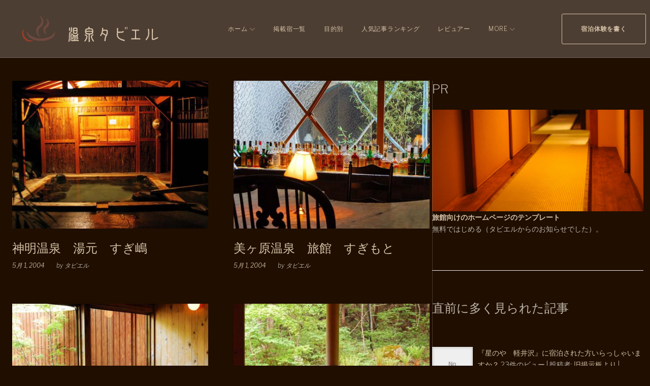

--- FILE ---
content_type: text/html; charset=UTF-8
request_url: https://www.tabier.com/2004/05/01/
body_size: 210242
content:
<!DOCTYPE html>
<html dir="ltr" lang="ja" prefix="og: https://ogp.me/ns#">
<head>
<meta charset="UTF-8">
<link rel="profile" href="http://gmpg.org/xfn/11">
<link rel="pingback" href="">

<meta name="viewport" content="width=device-width, initial-scale=1, maximum-scale=1, user-scalable=no" />
<title>5月 1, 2004 - 温泉タビエル | 温泉・旅館の宿泊レビューと口コミ。</title>
	<style>img:is([sizes="auto" i], [sizes^="auto," i]) { contain-intrinsic-size: 3000px 1500px }</style>
	
		<!-- All in One SEO 4.5.1.1 - aioseo.com -->
		<meta name="robots" content="max-image-preview:large" />
		<link rel="canonical" href="https://www.tabier.com/2004/05/01/" />
		<meta name="generator" content="All in One SEO (AIOSEO) 4.5.1.1" />
		<script type="application/ld+json" class="aioseo-schema">
			{"@context":"https:\/\/schema.org","@graph":[{"@type":"BreadcrumbList","@id":"https:\/\/www.tabier.com\/2004\/05\/01\/#breadcrumblist","itemListElement":[{"@type":"ListItem","@id":"https:\/\/www.tabier.com\/#listItem","position":1,"name":"\u5bb6","item":"https:\/\/www.tabier.com\/","nextItem":"https:\/\/www.tabier.com\/2004\/#listItem"},{"@type":"ListItem","@id":"https:\/\/www.tabier.com\/2004\/#listItem","position":2,"name":"2004","item":"https:\/\/www.tabier.com\/2004\/","nextItem":"https:\/\/www.tabier.com\/2004\/05\/#listItem","previousItem":"https:\/\/www.tabier.com\/#listItem"},{"@type":"ListItem","@id":"https:\/\/www.tabier.com\/2004\/05\/#listItem","position":3,"name":"5\u6708, 2004","item":"https:\/\/www.tabier.com\/2004\/05\/","nextItem":"https:\/\/www.tabier.com\/2004\/05\/01\/#listItem","previousItem":"https:\/\/www.tabier.com\/2004\/#listItem"},{"@type":"ListItem","@id":"https:\/\/www.tabier.com\/2004\/05\/01\/#listItem","position":4,"name":"5\u6708 1, 2004","previousItem":"https:\/\/www.tabier.com\/2004\/05\/#listItem"}]},{"@type":"CollectionPage","@id":"https:\/\/www.tabier.com\/2004\/05\/01\/#collectionpage","url":"https:\/\/www.tabier.com\/2004\/05\/01\/","name":"5\u6708 1, 2004 - \u6e29\u6cc9\u30bf\u30d3\u30a8\u30eb | \u6e29\u6cc9\u30fb\u65c5\u9928\u306e\u5bbf\u6cca\u30ec\u30d3\u30e5\u30fc\u3068\u53e3\u30b3\u30df\u3002","inLanguage":"ja","isPartOf":{"@id":"https:\/\/www.tabier.com\/#website"},"breadcrumb":{"@id":"https:\/\/www.tabier.com\/2004\/05\/01\/#breadcrumblist"}},{"@type":"Organization","@id":"https:\/\/www.tabier.com\/#organization","name":"\u6e29\u6cc9\u30bf\u30d3\u30a8\u30eb | \u6e29\u6cc9\u30fb\u65c5\u9928\u306e\u5bbf\u6cca\u30ec\u30d3\u30e5\u30fc\u3068\u53e3\u30b3\u30df\u3002","url":"https:\/\/www.tabier.com\/"},{"@type":"WebSite","@id":"https:\/\/www.tabier.com\/#website","url":"https:\/\/www.tabier.com\/","name":"\u6e29\u6cc9\u30bf\u30d3\u30a8\u30eb | \u6e29\u6cc9\u30fb\u65c5\u9928\u306e\u5bbf\u6cca\u30ec\u30d3\u30e5\u30fc\u3068\u53e3\u30b3\u30df\u3002","inLanguage":"ja","publisher":{"@id":"https:\/\/www.tabier.com\/#organization"}}]}
		</script>
		<!-- All in One SEO -->


            <script data-no-defer="1" data-ezscrex="false" data-cfasync="false" data-pagespeed-no-defer data-cookieconsent="ignore">
                var ctPublicFunctions = {"_ajax_nonce":"b86ebf4457","_rest_nonce":"a3a1e41546","_ajax_url":"\/wp-admin\/admin-ajax.php","_rest_url":"https:\/\/www.tabier.com\/wp-json\/","data__cookies_type":"native","data__ajax_type":"rest","text__wait_for_decoding":"Decoding the contact data, let us a few seconds to finish. Anti-Spam by CleanTalk","cookiePrefix":"","wprocket_detected":false}
            </script>
        
            <script data-no-defer="1" data-ezscrex="false" data-cfasync="false" data-pagespeed-no-defer data-cookieconsent="ignore">
                var ctPublic = {"_ajax_nonce":"b86ebf4457","settings__forms__check_internal":"0","settings__forms__check_external":"0","settings__forms__search_test":"1","blog_home":"https:\/\/www.tabier.com\/","pixel__setting":"0","pixel__enabled":false,"pixel__url":null,"data__email_check_before_post":1,"data__cookies_type":"native","data__key_is_ok":true,"data__visible_fields_required":true,"data__to_local_storage":[],"wl_brandname":"Anti-Spam by CleanTalk","wl_brandname_short":"CleanTalk","ct_checkjs_key":"72cf5ca8bcd70dd445cda0c8bd19dcdc39ba357f2fa8000afbd1f8ba86cb16c5","emailEncoderPassKey":"1c71e7beafb23f6c97c5ee13fa71956b"}
            </script>
        <link rel='dns-prefetch' href='//maps-api-ssl.google.com' />
<link rel='dns-prefetch' href='//fonts.googleapis.com' />
<link rel="alternate" type="application/rss+xml" title="温泉タビエル | 温泉・旅館の宿泊レビューと口コミ。 &raquo; フィード" href="https://www.tabier.com/feed/" />
<link rel="alternate" type="application/rss+xml" title="温泉タビエル | 温泉・旅館の宿泊レビューと口コミ。 &raquo; コメントフィード" href="https://www.tabier.com/comments/feed/" />
<script type="text/javascript">
/* <![CDATA[ */
window._wpemojiSettings = {"baseUrl":"https:\/\/s.w.org\/images\/core\/emoji\/16.0.1\/72x72\/","ext":".png","svgUrl":"https:\/\/s.w.org\/images\/core\/emoji\/16.0.1\/svg\/","svgExt":".svg","source":{"concatemoji":"https:\/\/www.tabier.com\/wp-includes\/js\/wp-emoji-release.min.js?ver=6.8.3"}};
/*! This file is auto-generated */
!function(s,n){var o,i,e;function c(e){try{var t={supportTests:e,timestamp:(new Date).valueOf()};sessionStorage.setItem(o,JSON.stringify(t))}catch(e){}}function p(e,t,n){e.clearRect(0,0,e.canvas.width,e.canvas.height),e.fillText(t,0,0);var t=new Uint32Array(e.getImageData(0,0,e.canvas.width,e.canvas.height).data),a=(e.clearRect(0,0,e.canvas.width,e.canvas.height),e.fillText(n,0,0),new Uint32Array(e.getImageData(0,0,e.canvas.width,e.canvas.height).data));return t.every(function(e,t){return e===a[t]})}function u(e,t){e.clearRect(0,0,e.canvas.width,e.canvas.height),e.fillText(t,0,0);for(var n=e.getImageData(16,16,1,1),a=0;a<n.data.length;a++)if(0!==n.data[a])return!1;return!0}function f(e,t,n,a){switch(t){case"flag":return n(e,"\ud83c\udff3\ufe0f\u200d\u26a7\ufe0f","\ud83c\udff3\ufe0f\u200b\u26a7\ufe0f")?!1:!n(e,"\ud83c\udde8\ud83c\uddf6","\ud83c\udde8\u200b\ud83c\uddf6")&&!n(e,"\ud83c\udff4\udb40\udc67\udb40\udc62\udb40\udc65\udb40\udc6e\udb40\udc67\udb40\udc7f","\ud83c\udff4\u200b\udb40\udc67\u200b\udb40\udc62\u200b\udb40\udc65\u200b\udb40\udc6e\u200b\udb40\udc67\u200b\udb40\udc7f");case"emoji":return!a(e,"\ud83e\udedf")}return!1}function g(e,t,n,a){var r="undefined"!=typeof WorkerGlobalScope&&self instanceof WorkerGlobalScope?new OffscreenCanvas(300,150):s.createElement("canvas"),o=r.getContext("2d",{willReadFrequently:!0}),i=(o.textBaseline="top",o.font="600 32px Arial",{});return e.forEach(function(e){i[e]=t(o,e,n,a)}),i}function t(e){var t=s.createElement("script");t.src=e,t.defer=!0,s.head.appendChild(t)}"undefined"!=typeof Promise&&(o="wpEmojiSettingsSupports",i=["flag","emoji"],n.supports={everything:!0,everythingExceptFlag:!0},e=new Promise(function(e){s.addEventListener("DOMContentLoaded",e,{once:!0})}),new Promise(function(t){var n=function(){try{var e=JSON.parse(sessionStorage.getItem(o));if("object"==typeof e&&"number"==typeof e.timestamp&&(new Date).valueOf()<e.timestamp+604800&&"object"==typeof e.supportTests)return e.supportTests}catch(e){}return null}();if(!n){if("undefined"!=typeof Worker&&"undefined"!=typeof OffscreenCanvas&&"undefined"!=typeof URL&&URL.createObjectURL&&"undefined"!=typeof Blob)try{var e="postMessage("+g.toString()+"("+[JSON.stringify(i),f.toString(),p.toString(),u.toString()].join(",")+"));",a=new Blob([e],{type:"text/javascript"}),r=new Worker(URL.createObjectURL(a),{name:"wpTestEmojiSupports"});return void(r.onmessage=function(e){c(n=e.data),r.terminate(),t(n)})}catch(e){}c(n=g(i,f,p,u))}t(n)}).then(function(e){for(var t in e)n.supports[t]=e[t],n.supports.everything=n.supports.everything&&n.supports[t],"flag"!==t&&(n.supports.everythingExceptFlag=n.supports.everythingExceptFlag&&n.supports[t]);n.supports.everythingExceptFlag=n.supports.everythingExceptFlag&&!n.supports.flag,n.DOMReady=!1,n.readyCallback=function(){n.DOMReady=!0}}).then(function(){return e}).then(function(){var e;n.supports.everything||(n.readyCallback(),(e=n.source||{}).concatemoji?t(e.concatemoji):e.wpemoji&&e.twemoji&&(t(e.twemoji),t(e.wpemoji)))}))}((window,document),window._wpemojiSettings);
/* ]]> */
</script>
<link rel='stylesheet' id='jquery-swiper-css' href='https://www.tabier.com/wp-content/themes/monstroid2/assets/css/swiper.min.css?ver=3.4.2' type='text/css' media='all' />
<link rel='stylesheet' id='jquery-slider-pro-css' href='https://www.tabier.com/wp-content/themes/monstroid2/assets/css/slider-pro.min.css?ver=1.2.4' type='text/css' media='all' />
<style id='wp-emoji-styles-inline-css' type='text/css'>

	img.wp-smiley, img.emoji {
		display: inline !important;
		border: none !important;
		box-shadow: none !important;
		height: 1em !important;
		width: 1em !important;
		margin: 0 0.07em !important;
		vertical-align: -0.1em !important;
		background: none !important;
		padding: 0 !important;
	}
</style>
<link rel='stylesheet' id='wp-block-library-css' href='https://www.tabier.com/wp-includes/css/dist/block-library/style.min.css?ver=6.8.3' type='text/css' media='all' />
<style id='classic-theme-styles-inline-css' type='text/css'>
/*! This file is auto-generated */
.wp-block-button__link{color:#fff;background-color:#32373c;border-radius:9999px;box-shadow:none;text-decoration:none;padding:calc(.667em + 2px) calc(1.333em + 2px);font-size:1.125em}.wp-block-file__button{background:#32373c;color:#fff;text-decoration:none}
</style>
<style id='global-styles-inline-css' type='text/css'>
:root{--wp--preset--aspect-ratio--square: 1;--wp--preset--aspect-ratio--4-3: 4/3;--wp--preset--aspect-ratio--3-4: 3/4;--wp--preset--aspect-ratio--3-2: 3/2;--wp--preset--aspect-ratio--2-3: 2/3;--wp--preset--aspect-ratio--16-9: 16/9;--wp--preset--aspect-ratio--9-16: 9/16;--wp--preset--color--black: #000000;--wp--preset--color--cyan-bluish-gray: #abb8c3;--wp--preset--color--white: #ffffff;--wp--preset--color--pale-pink: #f78da7;--wp--preset--color--vivid-red: #cf2e2e;--wp--preset--color--luminous-vivid-orange: #ff6900;--wp--preset--color--luminous-vivid-amber: #fcb900;--wp--preset--color--light-green-cyan: #7bdcb5;--wp--preset--color--vivid-green-cyan: #00d084;--wp--preset--color--pale-cyan-blue: #8ed1fc;--wp--preset--color--vivid-cyan-blue: #0693e3;--wp--preset--color--vivid-purple: #9b51e0;--wp--preset--gradient--vivid-cyan-blue-to-vivid-purple: linear-gradient(135deg,rgba(6,147,227,1) 0%,rgb(155,81,224) 100%);--wp--preset--gradient--light-green-cyan-to-vivid-green-cyan: linear-gradient(135deg,rgb(122,220,180) 0%,rgb(0,208,130) 100%);--wp--preset--gradient--luminous-vivid-amber-to-luminous-vivid-orange: linear-gradient(135deg,rgba(252,185,0,1) 0%,rgba(255,105,0,1) 100%);--wp--preset--gradient--luminous-vivid-orange-to-vivid-red: linear-gradient(135deg,rgba(255,105,0,1) 0%,rgb(207,46,46) 100%);--wp--preset--gradient--very-light-gray-to-cyan-bluish-gray: linear-gradient(135deg,rgb(238,238,238) 0%,rgb(169,184,195) 100%);--wp--preset--gradient--cool-to-warm-spectrum: linear-gradient(135deg,rgb(74,234,220) 0%,rgb(151,120,209) 20%,rgb(207,42,186) 40%,rgb(238,44,130) 60%,rgb(251,105,98) 80%,rgb(254,248,76) 100%);--wp--preset--gradient--blush-light-purple: linear-gradient(135deg,rgb(255,206,236) 0%,rgb(152,150,240) 100%);--wp--preset--gradient--blush-bordeaux: linear-gradient(135deg,rgb(254,205,165) 0%,rgb(254,45,45) 50%,rgb(107,0,62) 100%);--wp--preset--gradient--luminous-dusk: linear-gradient(135deg,rgb(255,203,112) 0%,rgb(199,81,192) 50%,rgb(65,88,208) 100%);--wp--preset--gradient--pale-ocean: linear-gradient(135deg,rgb(255,245,203) 0%,rgb(182,227,212) 50%,rgb(51,167,181) 100%);--wp--preset--gradient--electric-grass: linear-gradient(135deg,rgb(202,248,128) 0%,rgb(113,206,126) 100%);--wp--preset--gradient--midnight: linear-gradient(135deg,rgb(2,3,129) 0%,rgb(40,116,252) 100%);--wp--preset--font-size--small: 13px;--wp--preset--font-size--medium: 20px;--wp--preset--font-size--large: 36px;--wp--preset--font-size--x-large: 42px;--wp--preset--spacing--20: 0.44rem;--wp--preset--spacing--30: 0.67rem;--wp--preset--spacing--40: 1rem;--wp--preset--spacing--50: 1.5rem;--wp--preset--spacing--60: 2.25rem;--wp--preset--spacing--70: 3.38rem;--wp--preset--spacing--80: 5.06rem;--wp--preset--shadow--natural: 6px 6px 9px rgba(0, 0, 0, 0.2);--wp--preset--shadow--deep: 12px 12px 50px rgba(0, 0, 0, 0.4);--wp--preset--shadow--sharp: 6px 6px 0px rgba(0, 0, 0, 0.2);--wp--preset--shadow--outlined: 6px 6px 0px -3px rgba(255, 255, 255, 1), 6px 6px rgba(0, 0, 0, 1);--wp--preset--shadow--crisp: 6px 6px 0px rgba(0, 0, 0, 1);}:where(.is-layout-flex){gap: 0.5em;}:where(.is-layout-grid){gap: 0.5em;}body .is-layout-flex{display: flex;}.is-layout-flex{flex-wrap: wrap;align-items: center;}.is-layout-flex > :is(*, div){margin: 0;}body .is-layout-grid{display: grid;}.is-layout-grid > :is(*, div){margin: 0;}:where(.wp-block-columns.is-layout-flex){gap: 2em;}:where(.wp-block-columns.is-layout-grid){gap: 2em;}:where(.wp-block-post-template.is-layout-flex){gap: 1.25em;}:where(.wp-block-post-template.is-layout-grid){gap: 1.25em;}.has-black-color{color: var(--wp--preset--color--black) !important;}.has-cyan-bluish-gray-color{color: var(--wp--preset--color--cyan-bluish-gray) !important;}.has-white-color{color: var(--wp--preset--color--white) !important;}.has-pale-pink-color{color: var(--wp--preset--color--pale-pink) !important;}.has-vivid-red-color{color: var(--wp--preset--color--vivid-red) !important;}.has-luminous-vivid-orange-color{color: var(--wp--preset--color--luminous-vivid-orange) !important;}.has-luminous-vivid-amber-color{color: var(--wp--preset--color--luminous-vivid-amber) !important;}.has-light-green-cyan-color{color: var(--wp--preset--color--light-green-cyan) !important;}.has-vivid-green-cyan-color{color: var(--wp--preset--color--vivid-green-cyan) !important;}.has-pale-cyan-blue-color{color: var(--wp--preset--color--pale-cyan-blue) !important;}.has-vivid-cyan-blue-color{color: var(--wp--preset--color--vivid-cyan-blue) !important;}.has-vivid-purple-color{color: var(--wp--preset--color--vivid-purple) !important;}.has-black-background-color{background-color: var(--wp--preset--color--black) !important;}.has-cyan-bluish-gray-background-color{background-color: var(--wp--preset--color--cyan-bluish-gray) !important;}.has-white-background-color{background-color: var(--wp--preset--color--white) !important;}.has-pale-pink-background-color{background-color: var(--wp--preset--color--pale-pink) !important;}.has-vivid-red-background-color{background-color: var(--wp--preset--color--vivid-red) !important;}.has-luminous-vivid-orange-background-color{background-color: var(--wp--preset--color--luminous-vivid-orange) !important;}.has-luminous-vivid-amber-background-color{background-color: var(--wp--preset--color--luminous-vivid-amber) !important;}.has-light-green-cyan-background-color{background-color: var(--wp--preset--color--light-green-cyan) !important;}.has-vivid-green-cyan-background-color{background-color: var(--wp--preset--color--vivid-green-cyan) !important;}.has-pale-cyan-blue-background-color{background-color: var(--wp--preset--color--pale-cyan-blue) !important;}.has-vivid-cyan-blue-background-color{background-color: var(--wp--preset--color--vivid-cyan-blue) !important;}.has-vivid-purple-background-color{background-color: var(--wp--preset--color--vivid-purple) !important;}.has-black-border-color{border-color: var(--wp--preset--color--black) !important;}.has-cyan-bluish-gray-border-color{border-color: var(--wp--preset--color--cyan-bluish-gray) !important;}.has-white-border-color{border-color: var(--wp--preset--color--white) !important;}.has-pale-pink-border-color{border-color: var(--wp--preset--color--pale-pink) !important;}.has-vivid-red-border-color{border-color: var(--wp--preset--color--vivid-red) !important;}.has-luminous-vivid-orange-border-color{border-color: var(--wp--preset--color--luminous-vivid-orange) !important;}.has-luminous-vivid-amber-border-color{border-color: var(--wp--preset--color--luminous-vivid-amber) !important;}.has-light-green-cyan-border-color{border-color: var(--wp--preset--color--light-green-cyan) !important;}.has-vivid-green-cyan-border-color{border-color: var(--wp--preset--color--vivid-green-cyan) !important;}.has-pale-cyan-blue-border-color{border-color: var(--wp--preset--color--pale-cyan-blue) !important;}.has-vivid-cyan-blue-border-color{border-color: var(--wp--preset--color--vivid-cyan-blue) !important;}.has-vivid-purple-border-color{border-color: var(--wp--preset--color--vivid-purple) !important;}.has-vivid-cyan-blue-to-vivid-purple-gradient-background{background: var(--wp--preset--gradient--vivid-cyan-blue-to-vivid-purple) !important;}.has-light-green-cyan-to-vivid-green-cyan-gradient-background{background: var(--wp--preset--gradient--light-green-cyan-to-vivid-green-cyan) !important;}.has-luminous-vivid-amber-to-luminous-vivid-orange-gradient-background{background: var(--wp--preset--gradient--luminous-vivid-amber-to-luminous-vivid-orange) !important;}.has-luminous-vivid-orange-to-vivid-red-gradient-background{background: var(--wp--preset--gradient--luminous-vivid-orange-to-vivid-red) !important;}.has-very-light-gray-to-cyan-bluish-gray-gradient-background{background: var(--wp--preset--gradient--very-light-gray-to-cyan-bluish-gray) !important;}.has-cool-to-warm-spectrum-gradient-background{background: var(--wp--preset--gradient--cool-to-warm-spectrum) !important;}.has-blush-light-purple-gradient-background{background: var(--wp--preset--gradient--blush-light-purple) !important;}.has-blush-bordeaux-gradient-background{background: var(--wp--preset--gradient--blush-bordeaux) !important;}.has-luminous-dusk-gradient-background{background: var(--wp--preset--gradient--luminous-dusk) !important;}.has-pale-ocean-gradient-background{background: var(--wp--preset--gradient--pale-ocean) !important;}.has-electric-grass-gradient-background{background: var(--wp--preset--gradient--electric-grass) !important;}.has-midnight-gradient-background{background: var(--wp--preset--gradient--midnight) !important;}.has-small-font-size{font-size: var(--wp--preset--font-size--small) !important;}.has-medium-font-size{font-size: var(--wp--preset--font-size--medium) !important;}.has-large-font-size{font-size: var(--wp--preset--font-size--large) !important;}.has-x-large-font-size{font-size: var(--wp--preset--font-size--x-large) !important;}
:where(.wp-block-post-template.is-layout-flex){gap: 1.25em;}:where(.wp-block-post-template.is-layout-grid){gap: 1.25em;}
:where(.wp-block-columns.is-layout-flex){gap: 2em;}:where(.wp-block-columns.is-layout-grid){gap: 2em;}
:root :where(.wp-block-pullquote){font-size: 1.5em;line-height: 1.6;}
</style>
<link rel='stylesheet' id='bbp-default-css' href='https://www.tabier.com/wp-content/plugins/bbpress/templates/default/css/bbpress.min.css?ver=2.6.9' type='text/css' media='all' />
<link rel='stylesheet' id='ct_public_css-css' href='https://www.tabier.com/wp-content/plugins/cleantalk-spam-protect/css/cleantalk-public.min.css?ver=6.22' type='text/css' media='all' />
<link rel='stylesheet' id='contact-form-7-css' href='https://www.tabier.com/wp-content/plugins/contact-form-7/includes/css/styles.css?ver=5.8.4' type='text/css' media='all' />
<link rel='stylesheet' id='theme-my-login-css' href='https://www.tabier.com/wp-content/plugins/theme-my-login/assets/styles/theme-my-login.min.css?ver=7.1.6' type='text/css' media='all' />
<link rel='stylesheet' id='wp-polls-css' href='https://www.tabier.com/wp-content/plugins/wp-polls/polls-css.css?ver=2.77.2' type='text/css' media='all' />
<style id='wp-polls-inline-css' type='text/css'>
.wp-polls .pollbar {
	margin: 1px;
	font-size: 8px;
	line-height: 10px;
	height: 10px;
	background-image: url('https://www.tabier.com/wp-content/plugins/wp-polls/images/default_gradient/pollbg.gif');
	border: 1px solid #c8c8c8;
}

</style>
<link rel='stylesheet' id='cherry-google-fonts-monstroid2-css' href='//fonts.googleapis.com/css?family=Libre+Franklin%3A300%2C300italic%2C600&#038;subset=latin&#038;ver=6.8.3' type='text/css' media='all' />
<link rel='stylesheet' id='tablepress-default-css' href='https://www.tabier.com/wp-content/tablepress-combined.min.css?ver=21' type='text/css' media='all' />
<link rel='stylesheet' id='linear-icons-css' href='https://www.tabier.com/wp-content/themes/monstroid2/assets/css/linearicons.css?ver=6.8.3' type='text/css' media='all' />
<link rel='stylesheet' id='material-design-css' href='https://www.tabier.com/wp-content/themes/monstroid2/assets/css/material-design.css?ver=6.8.3' type='text/css' media='all' />
<link rel='stylesheet' id='tm-builder-modules-style-css' href='https://www.tabier.com/wp-content/plugins/power-builder/framework/assets/css/style.css?ver=1.4.0' type='text/css' media='all' />
<link rel='stylesheet' id='magnific-popup-css' href='https://www.tabier.com/wp-content/themes/monstroid2/assets/css/magnific-popup.min.css?ver=1.1.0' type='text/css' media='all' />
<link rel='stylesheet' id='font-awesome-css' href='https://www.tabier.com/wp-content/themes/monstroid2/assets/css/font-awesome.min.css?ver=4.7.0' type='text/css' media='all' />
<link rel='stylesheet' id='cherry-team-css' href='https://www.tabier.com/wp-content/plugins/cherry-team-members/public/assets/css/cherry-team.css?ver=1.4.6' type='text/css' media='all' />
<link rel='stylesheet' id='cherry-team-grid-css' href='https://www.tabier.com/wp-content/plugins/cherry-team-members/public/assets/css/cherry-team-grid.css?ver=1.4.6' type='text/css' media='all' />
<link rel='stylesheet' id='material-icons-css' href='https://www.tabier.com/wp-content/themes/monstroid2/assets/css/material-icons.min.css?ver=2.2.0' type='text/css' media='all' />
<link rel='stylesheet' id='monstroid2-theme-style-css' href='https://www.tabier.com/wp-content/themes/monstroid2/style.css?ver=1.3.2' type='text/css' media='all' />
<link rel='stylesheet' id='monstroid2-skin-style-css' href='https://www.tabier.com/wp-content/themes/monstroid2/skins/default/style-default.css?ver=1.3.2' type='text/css' media='all' />
<style id='monstroid2-skin-style-inline-css' type='text/css'>
/* #Typography */body {font-style: normal;font-weight: 300;font-size: 15px;line-height: 1.7;font-family: 'Libre Franklin', sans-serif;letter-spacing: 0em;text-align: left;color: #bbb4a8;}h1,.h1-style {font-style: normal;font-weight: 400;font-size: 40px;line-height: 1.1;font-family: Georgia, serif;letter-spacing: 0em;text-align: inherit;color: #bbb4a8;}h2,.h2-style {font-style: normal;font-weight: 200;font-size: 36px;line-height: 1.333;font-family: Georgia, serif;letter-spacing: 0em;text-align: inherit;color: #bbb4a8;}h3,.h3-style {font-style: normal;font-weight: 200;font-size: 32px;line-height: 1.35;font-family: Georgia, serif;letter-spacing: 0em;text-align: inherit;color: #bbb4a8;}h4,.h4-style {font-style: normal;font-weight: 300;font-size: 28px;line-height: 1.43;font-family: 'Libre Franklin', sans-serif;letter-spacing: 0em;text-align: inherit;color: #bbb4a8;}h5,.h5-style {font-style: normal;font-weight: 300;font-size: 24px;line-height: 1.4;font-family: 'Libre Franklin', sans-serif;letter-spacing: 0em;text-align: inherit;color: #bbb4a8;}h6,.h6-style {font-style: normal;font-weight: 300;font-size: 18px;line-height: 1.89;font-family: 'Libre Franklin', sans-serif;letter-spacing: 0em;text-align: inherit;color: #bbb4a8;}@media (min-width: 992px) {h1,.h1-style { font-size: 80px; }h2,.h2-style { font-size: 60px; }h3,.h3-style { font-size: 40px; }h4,.h4-style { font-size: 30px; }}a,h1 a:hover,h2 a:hover,h3 a:hover,h4 a:hover,h5 a:hover,h6 a:hover,.not-found .page-title { color: #d6c3a8; }a:hover { color: #865248; }/* #Invert Color Scheme */.invert { color: #bbb4a8; }.invert h1 { color: #bbb4a8; }.invert h2 { color: #bbb4a8; }.invert h3 { color: #bbb4a8; }.invert h4 { color: #bbb4a8; }.invert h5 { color: #bbb4a8; }.invert h6 { color: #bbb4a8; }.invert a { color: #d6c3a8; }.invert a:hover { color: #865248; }.invert.invert_primary a:hover {color: #865248;}.text-accent-1 { color: #865248; }.invert .text-accent-1 { color: #865248;}.text-accent-2 { color: #d6c3a8; }.invert .text-accent-2 { color: #d6c3a8; }.text-accent-3 { color: #f8f8f8; }.invert .text-accent-3 { color: #ffffff; }/* #Layout */@media (min-width: 1200px) {.site .container {max-width: 1405px;}}/* #404 */body.error404 .site-content {background-color: #2ed3ae;background-repeat: no-repeat;background-position: center top;background-attachment: scroll;}/*Dynamic styles for Woo-elements */header .woocommerce-currency-switcher-form ul.dd-options {background-color: #ffffff;}/* * Woo-elements * Listing line Products */.products .product h3,.tm-categories-carousel-widget-container h3,.products .product-category h3,.tm-woowishlist-widget-product h3,.tm-woocompare-widget-product h3 {font-style: normal;font-weight: 300;font-size: 18px;line-height: 1.89;font-family: 'Libre Franklin', sans-serif;letter-spacing: 0em;text-align: inherit;color: #bbb4a8;}.tm_banners_grid_widget_banner_title{font-style: normal;font-weight: 200;font-size: 40px;line-height: 1.35;font-family: 'Libre Franklin', sans-serif;letter-spacing: 0em;text-align: inherit;color: #bbb4a8;}.products .product-category .title_count_block>span,.tm-categories-carousel-widget-container .tm-categories-carousel-widget-wrapper .title_count_block>span {color: #bbb4a8;}.products .product-category > a h3:hover,.tm-categories-carousel-widget-container h3:hover,.products .product-category > a .title_count_block>span:hover,.tm-categories-carousel-widget-container .tm-categories-carousel-widget-wrapper .title_count_block>span:hover {color: #865248;}.products .product.product-list h3, .related h4,.woocommerce .page-title, .woocommerce-checkout h3,.woocommerce-checkout .woocommerce-info,.woocommerce-checkout-payment .payment_methods li label,.woocommerce-checkout h2,.tm_custom_menu_widget h3{font-style: normal;font-weight: 300;font-size: 24px;line-height: 1.4;font-family: 'Libre Franklin', sans-serif;letter-spacing: 0em;text-align: inherit;color: #bbb4a8;}/* * Woo-elements * Woocommerce carousel-category-products */.tm-categories-carousel-widget-container .swiper-button-next,.tm-categories-carousel-widget-container .swiper-button-prev,.woocommerce .tablesaw-bar .tablesaw-advance a.tablesaw-nav-btn,.woocommerce-product-search label i {color: rgb(251,244,232);}.tm-categories-carousel-widget-container .swiper-button-next:hover,.tm-categories-carousel-widget-container .swiper-button-prev:hover,.woocommerce .tablesaw-bar .tablesaw-advance a.tablesaw-nav-btn:hover {color: #865248;}.woocommerce .swiper-container-horizontal > .swiper-pagination-bullets .swiper-pagination-bullet {background-color: #d6c3a8;}.woocommerce .swiper-container-horizontal > .swiper-pagination-bullets .swiper-pagination-bullet-active,.woocommerce .swiper-container-horizontal > .swiper-pagination-bullets .swiper-pagination-bullet:hover,.site-header-cart .cart-contents .count {background-color: #865248;}.tm_about_store_widget span {font-style: normal;font-weight: 300;font-size: 30px;line-height: 1.43;font-family: 'Libre Franklin', sans-serif;letter-spacing: 0em;}#tm_builder_outer_content .tm_pb_widget_area .tm_about_store_widget h3.widget-title {font-style: normal;font-weight: 200;font-size: 60px;line-height: 1.333;font-family: Georgia, serif;letter-spacing: 0em;}#tm_builder_outer_content .tm_pb_widget_area .widget.tm_about_store_widget,.tm_about_store_widget,#tm_builder_outer_content .tm_pb_widget_area .tm_about_store_widget h3.widget-title{color: #865248;}/* * Woo-elements * Woocommerce price styles */.woocommerce .products .product .price,.woocommerce div.product span.price,.woocommerce div.product p.price,.cart_list li .quantity .amount,.woocommerce-cart .woocommerce .amount,.woocommerce-checkout .woocommerce .amount,.widget .woocs_price_code ins,.price {color: #865248;}.woocommerce .products .product .price del,.woocommerce div.product p.price del,.woocommerce div.product span.price del,.widget .woocs_price_code del {color: #bbb4a8;}/* * Woo-elements * Woocommerce product widgets */.woocommerce.widget .product-title,.woocommerce.widget .product-title a,.woocommerce ul.cart_list li>a,.woocommerce ul.product_list_widget li>a {font-style: normal;font-weight: 300;font-size: 14px;line-height: 1.7199;font-family: 'Libre Franklin', sans-serif;color: #bbb4a8;}.woocommerce.widget .product-title a:hover,.woocommerce ul.cart_list li>a:hover,.woocommerce ul.product_list_widget li>a:hover {color: #865248;}/* Styles for product-categories */.woocommerce > ul > li .product-widget-categories,.woocommerce > ul > li .product-widget-categories a,.woocommerce > ul span.reviewer,.woocommerce.widget_shopping_cart .total span,.woocommerce .widget_layered_nav ul li {color: #bbb4a8;}.woocommerce > ul > li .product-widget-categories a:hover,.woocommerce.widget_shopping_cart .total strong,.woocommerce.widget_shopping_cart ul.cart_list > li dl dt {color: #865248;}.invert .site-header-cart .shopping_cart-dropdown-wrap .shopping_cart-header > * {color: #bbb4a8;}.invert .woocommerce.widget_shopping_cart .cart_list li.empty {color: #bbb4a8;}/* * Woo-elements * Compare and wishlist buttons */.woocommerce .tm-woocompare-button,.woocommerce .tm-woowishlist-button {border-color: rgb(251,244,232);}.woocommerce .tm-woocompare-button:hover,.woocommerce .tm-woowishlist-button:hover {border-color: #865248;}.woocommerce .tm-woocompare-page-button.button.alt,.woocommerce .tm-woowishlist-page-button.button.btn {color: rgb(251,244,232);}.woocommerce .tm-woocompare-page-button.button.alt:hover,.woocommerce .tm-woowishlist-page-button.button.btn:hover {color: #d6c3a8;}.woocommerce button.button.btn {color: rgb(251,244,232);}.woocommerce button.button.btn:hover {color: #d6c3a8;background-color: #865248;}/* * Woo-elements * Sale-timer styles */.tm-products-sale-end-date span {background-color: #865248;color: #d6c3a8;}/* * Woo-elements * Styles for tags and categories list -- loop product */.product-categories li,.product-categories li a,.product-widget-tags li,.product-widget-tags li a {color: #bbb4a8;}.product-categories li a:hover,.product-widget-tags li a:hover,.widget.widget_product_categories .product-categories li,.widget.widget_product_categories .product-categories li a {color: #865248;}.widget.widget_product_categories .product-categories li a:hover,.widget.widget_product_categories .product-categories li.current-cat a {color: #d6c3a8;}.woocommerce .widget_price_filter .price_slider_amount .button {color: #d6c3a8;}.woocommerce .widget_price_filter .price_slider_amount .button:hover {background-color: #865248;border-color: #865248;color: #d6c3a8;}/* * Woo-elements * Buttons woo styles */.woocommerce #respond input#submit,.woocommerce a.button,.woocommerce button.button,.woocommerce button.button.tm-woocompare-empty,.woocommerce input.button,.woocommerce #respond input#submit.alt,.woocommerce a.button.alt,.woocommerce button.button.alt,.woocommerce input.button.alt,.woocommerce a.button.add_to_cart_button.loading:hover,.woocommerce button.button.btn.tm-wc-ajax-load-more-button {background-color: #865248;color: #d6c3a8;}.woocommerce a.button.product_type_variable {color: #d6c3a8;}.woocommerce a.button.product_type_variable:after{color: #bbb4a8;}.woocommerce #respond input#submit:hover,.woocommerce a.button:hover,.woocommerce button.button:hover,.woocommerce button.button.tm-woocompare-empty:hover,.woocommerce input.button:hover,.woocommerce #respond input#submit.alt:hover,.woocommerce a.button.alt:hover,.woocommerce button.button.alt:hover,.woocommerce input.button.alt:hover,.woocommerce button.button.btn.tm-wc-ajax-load-more-button:hover {background-color: #d6c3a8;color: #d6c3a8;}.woocommerce a.button.product_type_variable:hover {color: #d6c3a8;background-color: #865248;border-color: #865248;}.woocommerce a.button.product_type_variable:hover:after{color: #d6c3a8;}.woocommerce a.button.product_type_variable:active {box-shadow: 0 0 10px #865248;}/*disable button syles*/.woocommerce #respond input#submit.alt.disabled,.woocommerce #respond input#submit.alt.disabled:hover,.woocommerce #respond input#submit.alt:disabled,.woocommerce #respond input#submit.alt:disabled:hover,.woocommerce #respond input#submit.alt:disabled[disabled],.woocommerce #respond input#submit.alt:disabled[disabled]:hover,.woocommerce a.button.alt.disabled,.woocommerce a.button.alt.disabled:hover,.woocommerce a.button.alt:disabled,.woocommerce a.button.alt:disabled:hover,.woocommerce a.button.alt:disabled[disabled],.woocommerce a.button.alt:disabled[disabled]:hover,.woocommerce button.button.alt.disabled,.woocommerce button.button.alt.disabled:hover,.woocommerce button.button.alt:disabled,.woocommerce button.button.alt:disabled:hover,.woocommerce button.button.alt:disabled[disabled],.woocommerce button.button.alt:disabled[disabled]:hover,.woocommerce input.button.alt.disabled,.woocommerce input.button.alt.disabled:hover,.woocommerce input.button.alt:disabled,.woocommerce input.button.alt:disabled:hover,.woocommerce input.button:disabled,.woocommerce input.button:disabled[disabled],.woocommerce input.button:disabled:hover,.woocommerce input.button:disabled[disabled]:hover,.woocommerce input.button.alt:disabled[disabled],.woocommerce input.button.alt:disabled[disabled]:hover,.woocommerce-cart table.cart input.header-btn:disabled {background-color: rgb(109,57,47);color: #d6c3a8;}/* * Woo-elements * Woo-Badge styles */.woocommerce span.featured,.woocommerce span.onsale,.woocommerce span.new {color: #d6c3a8;}.woocommerce span.onsale{background-color: #ff596d;}.woocommerce span.featured {background-color: #ffc045;}.woocommerce span.new {background-color: #000000;}/* * Woo-elements * Grid-list toggle buttons */.tm-woo-grid-list-toggle-button .tm-woo-grid-list-toggler {color: #d6c3a8;}.tm-wc-ajax-products-wrapper .tm-woo-grid-list-toggle-button-wrapper .tm-woo-grid-list-toggle-button .tm-woo-grid-list-toggler.disabled,.tm-wc-ajax-products-wrapper .tm-woo-grid-list-toggle-button-wrapper .tm-woo-grid-list-toggle-button .tm-woo-grid-list-toggler:hover {color: #865248;}/* * Woo-elements * Single-product styles */.single-product div.product h1.product_title{font-style: normal;font-weight: 300;font-size: 30px;line-height: 1.43;font-family: 'Libre Franklin', sans-serif;letter-spacing: 0em;text-align: inherit;color: #bbb4a8;}.woocommerce.single-product #content div.product .product_meta,.woocommerce-currency-switcher-form .dd-container .dd-selected label,.woocommerce.single-product #content div.product .product_meta a {color: #bbb4a8;}.woocommerce.single-product #content div.product .product_meta a:hover {color: #865248;}.woocommerce table.shop_attributes th {color: #d6c3a8;}/* * Woo-elements * SmartBox widget */.tm-products-smart-box-widget__rd-material-tabs .product h3 {font-family: Libre Franklin, sans-serif;font-style: normal;font-weight: 300;font-size: 15px;line-height: 1.7;letter-spacing: 0em;}.rd-material-tab.rd-material-tab-active a, .tm_custom_menu_widget .menu li a,.tm-products-smart-box-widget__rd-material-tabs .product h3:hover,.widget.tm_products_smart_box_widget .rd-material-tabs__list .rd-material-tab a:hover,.widget.tm_products_smart_box_widget .rd-material-tabs__list .rd-material-tab a:hover:before,.widget.tm_products_smart_box_widget .rd-material-tabs__list .rd-material-tab.rd-material-tab-active a,.widget.tm_products_smart_box_widget .rd-material-tabs__list .rd-material-tab.rd-material-tab-active a:before{color: #865248;}.tm_custom_menu_widget .menu li a:hover,.widget.tm_products_smart_box_widget .rd-material-tabs__list .rd-material-tab a,.widget.tm_products_smart_box_widget .rd-material-tabs__list .rd-material-tab a:before {color: #d6c3a8;}.tm-products-smart-box-widget__rd-material-tabs .product span.price:hover,.tm-products-smart-box-widget__rd-material-tabs .product span.price:hover ins,.tm-products-smart-box-widget__rd-material-tabs .product span.price:hover del {color: #bbb4a8;}.tm-products-smart-box-widget__rd-material-tabs .product .price del .amount{font-size: 16px;}.tm-products-smart-box-widget__rd-material-tabs .product .price del .amount,.tm-products-smart-box-widget__rd-material-tabs .product .price del {font-family: Libre Franklin, sans-serif;}/** * Woo-elements * Cart page * */.tm-woowishlist-remove,.tm-woocompare-remove {color: rgb(254,247,235);}.tm-woowishlist-remove:hover,.tm-woocompare-remove:hover {color: #865248;}.woocommerce a.remove{color: rgb(254,247,235) !important;}.woocommerce a.remove:hover{color: #865248 !important;}.woocommerce table.shop_table thead tr,.woocommerce table.shop_table tbody tr.cart_item:nth-child(even),.woocommerce table.shop_table tbody tr.order_item:nth-child(even){background-color: #d6c3a8;}.woocommerce table.shop_table tbody tr.cart_item,.woocommerce table.shop_table tbody tr.order_item {background-color: #ffffff;}.woocommerce table.shop_table tbody tr td.product-name {font-style: normal;font-weight: 300;font-size: 15px;line-height: 1.7;font-family: 'Libre Franklin', sans-serif;letter-spacing: 0em;text-align: left;color: #bbb4a8;}.woocommerce table.shop_table.woocommerce-checkout-review-order-table tbody tr td strong.product-quantity,table.order_details tbody tr td strong.product-quantity,.woocommerce table.shop_table tbody tr td.product-name a:hover,.tm-wc-ajax-products-wrapper .tm-wc-ajax-filters-wrapper .tm-wc-ajax-filters-reset.button{color: #865248;}.woocommerce table.shop_table thead th,.cart-collaterals div.cart_totals table tbody tr,.cart-collaterals div.cart_totals table tbody td,.cart-collaterals div.cart_totals table tbody td,.cart-collaterals div.cart_totals table tbody th,table.shop_table.woocommerce-checkout-review-order-table tfoot tr.cart-subtotal th,table.shop_table.woocommerce-checkout-review-order-table tfoot tr.tax-rate th,table.shop_table.woocommerce-checkout-review-order-table tfoot tr.tax-total th,table.shop_table.woocommerce-checkout-review-order-table tfoot tr.order-total th,.woocommerce table.shop_table.woocommerce-checkout-review-order-table tbody tr td,table.order_details tfoot tr,.woocommerce .order_details li strong,.woocommerce table.shop_table tbody tr td.product-name a,.tm-wc-ajax-products-wrapper .tm-wc-ajax-filters-wrapper .tm-wc-ajax-filters-reset.button:hover {color: #d6c3a8;}.tm-wc-ajax-products-wrapper .tm-wc-ajax-filters-wrapper .tm-wc-ajax-filters-attribute {border-color: #f8f8f8;background-color: #f8f8f8;}/** * Woo-elements * Checkout page * */.woocommerce-checkout .woocommerce-info > a,.woocommerce form.login .form-row label.inline,.woocommerce form .form-row .select2-container.country_to_state .select2-choice,.woocommerce form .form-row.create-account label.checkbox,.woocommerce div.product form.cart .variations label { color: #bbb4a8;}.woocommerce-checkout .woocommerce-info > a:hover,.woocommerce form.login .form-row label.inline:hover,.woocommerce form .form-row.create-account label.checkbox:hover,.woocommerce form .form-row .required {color: #865248;}.woocommerce form.checkout_coupon .form-row-last .button {background-color: #d6c3a8;}.woocommerce form.checkout_coupon .form-row-last .button:hover {background-color: #865248;}#add_payment_method #payment,.woocommerce-cart #payment,.woocommerce-checkout #payment {background-color: #d6c3a8;}.woocommerce form label,#add_payment_method #payment div.payment_box,.woocommerce-cart #payment div.payment_box,.woocommerce-checkout #payment div.payment_box {color: #d6c3a8;}/** * Woo-elements * Account page * */.woocommerce-account.logged-in .entry-content .woocommerce {background-color: #d6c3a8;}.woocommerce-account.logged-in .entry-content .woocommerce .woocommerce-MyAccount-content {background-color: #ffffff;}.woocommerce-account.logged-in .woocommerce-MyAccount-navigation {font-family: Libre Franklin, sans-serif;font-style: normal;font-weight: 300;font-size: 15px;line-height: 1.89;letter-spacing: 0em;}@media (min-width: 992px) {.woocommerce-account.logged-in .woocommerce-MyAccount-navigation {font-size: 18px;}}.woocommerce-account.logged-in .woocommerce-MyAccount-navigation a {color: #d6c3a8;}.woocommerce-account.logged-in .woocommerce-MyAccount-navigation a:hover,.woocommerce-account.logged-in .woocommerce-MyAccount-navigation .is-active a {color: #865248;}/** * Woo-elements * Wishlist&Compare style * */.tm-woocompare-table .tm-woocomerce-list__product-title{font-style: normal;font-weight: 300;font-size: 18px;line-height: 1.89;font-family: 'Libre Franklin', sans-serif;letter-spacing: 0em;text-align: inherit;color: #bbb4a8;}.tm-woowishlist .tm-woowishlist-item .tm-woocomerce-list__product-title a,.tm-woocompare-table .tm-woocomerce-list__product-title a,.tm-woocompare-list table.tm-woocompare-table .tm-woocompare-row .title { color: #d6c3a8;}.tm-woowishlist .tm-woowishlist-item .tm-woocomerce-list__product-title a:hover,.tm-woocompare-table .tm-woocomerce-list__product-title a:hover {color: #865248;}.woocommerce .loader:before,.woocommerce .blockUI.blockOverlay:before,.woocommerce .blockUI.blockOverlay:before{border-top-color: #865248;border-right-color: #865248;}/* #Elements */blockquote {color: #d6c3a8;}blockquote:before {color: #865248;}blockquote cite {font-size: 15px;line-height: 1.7;color: #bbb4a8;}code {color: #bbb4a8;background-color: #d6c3a8;border-color: #d6c3a8;font-family: 'Libre Franklin', sans-serif;}.single-post .post > .entry-content > p:first-of-type:first-letter,.dropcaps {background-color: #865248;color: #bbb4a8;}/*List*/.entry-content ol >li:before,.site-main ol >li:before,.entry-content ul:not([class]) > li:before,.site-main ul:not([class]) > li:before {color: #d6c3a8;}/* Page preloader */.page-preloader {border-top-color: #865248;border-right-color: #865248;}/* #Header */.header-container {background-color: #4d3e33;background-image: url();background-repeat: repeat;background-position: center top;background-attachment: scroll;}@media (min-width: 1200px ) {.site-header.style-5.transparent .header-container {max-width: calc(1405px - 50px);}}/* ##Logo */.site-logo {font-style: normal;font-weight: 600;font-size: 23px;font-family: 'Libre Franklin', sans-serif;}.site-logo__link,.site-logo__link:hover {color: #d6c3a8;}/* ##Top Panel */.top-panel {background-color: #ffffff;}.site-header-cart .cart-contents i {color: rgb(251,244,232);}.invert .site-header-cart .cart-contents i {color: #bbb4a8;}.site-header-cart .cart-contents:hover i,.invert .site-header-cart .cart-contents:hover i{color: #d6c3a8;}/*Contact block*/.site-header .contact-block__label {color: #d6c3a8;}.site-header .invert .contact-block__label {color: #d6c3a8;}.contact-block__icon {color: #865248;}.invert .contact-block__icon {color: #865248;}/* #Fields */input[type='text'],input[type='email'],input[type='url'],input[type='password'],input[type='search'],input[type='number'],input[type='tel'],input[type='range'],input[type='date'],input[type='month'],input[type='week'],input[type='time'],input[type='datetime'],input[type='datetime-local'],input[type='color'],select,textarea {color: #bbb4a8;}/* #Search Form */.search-form__field {color: #bbb4a8;}.search-form__input-wrap i,.search-form__toggle,.search-form__close {color: rgb(251,244,232);}.invert .search-form__toggle,.invert .search-form__close {color: #bbb4a8;}.search-form__toggle:hover,.invert .search-form__toggle:hover,.search-form__close:hover,.invert .search-form__close:hover{color: #d6c3a8;}.top-panel .search-form__submit,.header-container .search-form__submit,.mobile-panel .search-form__submit{color: #865248;}.top-panel .search-form__submit:hover,.header-container .search-form__submit:hover,.mobile-panel .search-form__submit:hover,.top-panel.invert .search-form__submit:hover,.header-container.invert .search-form__submit:hover,.mobile-panel.invert .search-form__submit:hover{color: #d6c3a8;}.top-panel.invert .search-form__field {color: #bbb4a8; }.top-panel.invert .search-form__field::-webkit-input-placeholder { color: #bbb4a8; }.top-panel.invert .search-form__field::-moz-placeholder { color: #bbb4a8; }.top-panel.invert .search-form__field:-moz-placeholder { color: #bbb4a8; }.top-panel.invert .search-form__field:-ms-input-placeholder { color: #bbb4a8; }.header-container.invert .search-form__field {color: #bbb4a8; }.header-container.invert .search-form__field::-webkit-input-placeholder { color: #bbb4a8; }.header-container.invert .search-form__field::-moz-placeholder { color: #bbb4a8; }.header-container.invert .search-form__field:-moz-placeholder { color: #bbb4a8; }.header-container.invert .search-form__field:-ms-input-placeholder { color: #bbb4a8; }/* #Comment, Contact, Password Forms */[class^="comment-form-"] i{color: rgb(251,244,232);}.comment-form .submit,.wpcf7-submit,.post-password-form label + input {color: #d6c3a8;background-color: #865248;border-color: #865248;}.comment-form .submit:hover,.wpcf7-submit:hover,.post-password-form label + input:hover {color: #d6c3a8;background-color: #d6c3a8;border-color: #d6c3a8;}.comment-form .submit:active,.wpcf7-submit:active,.post-password-form label + input:active {box-shadow: 0 0 10px #d6c3a8;}/* #Input Placeholders */::-webkit-input-placeholder { color: #bbb4a8; }::-moz-placeholder{ color: #bbb4a8; }:-moz-placeholder{ color: #bbb4a8; }:-ms-input-placeholder{ color: #bbb4a8; }/* #Main Menu */.main-navigation .menu > li > a,.invert .main-navigation.vertical-menu .menu > li > a,.invert .main-navigation .menu.isStuck > li > a,.invert .main-navigation.mobile-menu .menu > li > a{color: #d6c3a8;}.invert .main-navigation > .menu > li > a {color: #d6c3a8;}.main-navigation .menu > li > a:hover,.main-navigation .menu > li.menu-hover > a,.main-navigation .menu > li.tm-mega-menu-hover > a,.main-navigation .menu > li.current_page_item > a,.main-navigation .menu > li.current_page_ancestor > a,.main-navigation .menu > li.current-menu-item > a,.main-navigation .menu > li.current-menu-ancestor > a,.invert .main-navigation.vertical-menu .menu > li > a:hover,.invert .main-navigation.vertical-menu .menu > li.menu-hover > a,.invert .main-navigation.vertical-menu .menu > li.current_page_item > a,.invert .main-navigation.vertical-menu .menu > li.current_page_ancestor > a,.invert .main-navigation.vertical-menu .menu > li.current-menu-item > a,.invert .main-navigation.vertical-menu .menu > li.current-menu-ancestor > a,.invert .main-navigation .menu.isStuck > li > a:hover,.invert .main-navigation .menu.isStuck > li.menu-hover > a,.invert .main-navigation .menu.isStuck > li.current_page_item > a,.invert .main-navigation .menu.isStuck > li.current_page_ancestor > a,.invert .main-navigation .menu.isStuck > li.current-menu-item > a,.invert .main-navigation .menu.isStuck > li.current-menu-ancestor > a,.invert .main-navigation.mobile-menu .menu > li > a:hover,.invert .main-navigation.mobile-menu .menu > li.menu-hover > a,.invert .main-navigation.mobile-menu .menu > li.current_page_item > a,.invert .main-navigation.mobile-menu .menu > li.current_page_ancestor > a,.invert .main-navigation.mobile-menu .menu > li.current-menu-item > a,.invert .main-navigation.mobile-menu .menu > li.current-menu-ancestor > a{color: #865248;}.main-navigation:not(.vertical-menu) .sub-menu,.main-navigation.mobile-menu {background-color: rgb(251,251,251);}.main-navigation ul ul a{color: #d6c3a8;}.main-navigation .sub-menu > li > a:hover,.main-navigation .sub-menu > li.menu-hover > a,.main-navigation .sub-menu > li.current_page_item > a,.main-navigation .sub-menu > li.current_page_ancestor > a,.main-navigation .sub-menu > li.current-menu-item > a,.main-navigation .sub-menu > li.current-menu-ancestor > a {color: #865248;}.menu-item__desc,.invert .sub-menu .menu-item__desc,.vertical-menu .menu .menu-item .menu-item__desc,.menu.isStuck .menu-item .menu-item__desc {color: #bbb4a8;}.invert .menu-item__desc {color: #bbb4a8;}.menu-toggle[aria-controls="main-menu"],.main-navigation .menu li .sub-menu-toggle,.main-navigation-buttons .navigation-button{color: #d6c3a8;}.main-navigation-buttons .navigation-button:hover {color: #865248;}.menu-toggle .menu-toggle-inner,.menu-toggle .menu-toggle-inner:before,.menu-toggle .menu-toggle-inner:after {background-color: #d6c3a8;}.invert .menu-toggle .menu-toggle-inner,.invert .menu-toggle .menu-toggle-inner:before,.invert .menu-toggle .menu-toggle-inner:after {background-color: #865248;}.menu-toggle:hover .menu-toggle-inner,.menu-toggle:hover .menu-toggle-inner:before,.menu-toggle:hover .menu-toggle-inner:after,.invert .menu-toggle:hover .menu-toggle-inner,.invert .menu-toggle:hover .menu-toggle-inner:before,.invert .menu-toggle:hover .menu-toggle-inner:after{background-color: #865248;}/* #Footer Menu */.footer-menu__items li a {color: #865248;}.invert .footer-menu__items li a {color: #d6c3a8;}.footer-menu__items li a:hover,.footer-menu__items li.current-menu-item a,.footer-menu__items li.current_page_item a,.invert .footer-menu__items li a:hover,.invert .footer-menu__items li.current-menu-item a,.invert .footer-menu__items li.current_page_item a {color: #d6c3a8;}/* #Top Menu */.top-panel__menu .menu-item.current-menu-item a,.top-panel__menu .menu-item.current_page_item a {color: #865248;}.invert .top-panel__menu .menu-item.current-menu-item a,.invert .top-panel__menu .menu-item.current_page_item a {color: #d6c3a8;}/*# TM Mega menu */.tm-mega-menu > li.tm-mega-menu-has-children a:hover{color: #865248;}nav.main-navigation > .tm-mega-menu .tm-mega-menu-sub.mega-sub li.tm-mega-menu-sub-item .mega-block-title {color: #bbb4a8;}nav.main-navigation > .tm-mega-menu .tm-mega-menu-sub.mega-sub .tm-mega-menu-sub-item.sub-column-title > a {line-height: 1.7;}@media (min-width: 768px) {nav.main-navigation > .tm-mega-menu .tm-mega-menu-sub.mega-sub .tm-mega-menu-sub-item.sub-column-title > a {font-style: normal;font-weight: 300;font-size: 18px;line-height: 1.89;font-family: 'Libre Franklin', sans-serif;letter-spacing: 0em;}}/* #Entry Meta */.sticky__label {color: #d6c3a8;background-color: #865248;margin-top: calc(((24px * 1.4) - 30px) / 2);}.posts-list--default .sticky__label{margin-top: calc(((28px * 1.43) - 30px) / 2);}@media (min-width: 992px) {.posts-list--default .sticky__label{margin-top: calc(((30px * 1.43) - 30px) / 2);}}.entry-meta{font-style: italic;font-weight: 300;font-size: 12px;line-height: 2;font-family: 'Libre Franklin', sans-serif;letter-spacing: 0em;color: #d6c3a8;}@media (min-width: 544px) {.single-modern-header .entry-meta {font-size: 15px;}}.invert .entry-meta a {color: #865248;}.invert .entry-meta a:hover,.invert.invert_primary .entry-meta a,.invert.invert_primary .entry-meta {color: #d6c3a8;}.invert.invert_primary .entry-meta a:hover {color: #865248;}.single-modern-header .posted-by {font-weight: 300;font-size: 20px;line-height: 1.43;font-family: 'Libre Franklin', sans-serif;letter-spacing: 0em;}.single-modern-header .entry-title {font-size: 30px;}@media (min-width: 544px) {.single-modern-header .posted-by { font-size: 28px; }.single-modern-header .entry-title { font-size: 36px; }}@media (min-width: 992px) {.single-modern-header .posted-by { font-size: 30px; }.single-modern-header .entry-title { font-size: 60px; }}.posted-by,.posted-by a {color: #bbb4a8;}.single-modern-header:not(.invert) .posted-by,.single-modern-header:not(.invert) .posted-by a{color: #865248}.invert .posted-by,.invert .posted-by a {color: #bbb4a8;}.posted-by a:hover,.single-modern-header .posted-by a:hover,.invert .posted-by a:hover {color: #d6c3a8;}.entry-meta i {color: rgb(251,244,232);}.invert .entry-meta i {color: #bbb4a8;}/* #Post Format */.format-audio .post-featured-content,.mejs-container-wrapper,.format-quote .post-featured-content,.single .format-quote .entry-content blockquote,.single-modern-header {background-color: #f8f8f8;}.format-link .post-featured-content {background-color: #865248;}/* #Author Bio */.post-author__title a{color: #865248;}.post-author__title a:hover {color: #d6c3a8;}.post-author-bio .post-author__content {font-size: 12px;}/* #Comments */.comment-content-wrap {background-color: #f8f8f8;}.comment-content-wrap:before {border-color: transparent #f8f8f8 transparent transparent;}.comment .comment-date {font-style: italic;font-size: 12px;}.comment .comment-date__link {color: #865248;}.comment .comment-date__link:hover {color: #d6c3a8;}.comment .comment-content p {font-size: 12px;}.comment-reply-link,#cancel-comment-reply-link {font-size: 12px;}.comment-reply-link {font-style: italic;}#cancel-comment-reply-link {color: #d6c3a8;}#cancel-comment-reply-link:hover {color: #865248;}/* #Swiper navigation*/.swiper-pagination-bullet {background-color: rgba(214,195,168,0.15);}.swiper-pagination-bullet-active,.swiper-pagination-bullet:hover{background-color: #865248;}.swiper-button-next,.swiper-button-prev {color: rgb(251,244,232);background-color: #865248;}.swiper-button-next:not(.swiper-button-disabled):hover,.swiper-button-prev:not(.swiper-button-disabled):hover{color: #d6c3a8;}/* Image pop-up */a[data-popup="magnificPopup"]:before,.mini-gallery a:before {background-color: #865248;}/* Audio list */.wp-playlist.wp-audio-playlist.wp-playlist-light {background-color: #f8f8f8;border-color: #f8f8f8;}.wp-playlist.wp-audio-playlist.wp-playlist-light .wp-playlist-caption {color: #bbb4a8;}.wp-playlist.wp-audio-playlist .wp-playlist-current-item .wp-playlist-caption .wp-playlist-item-title{font-style: normal;font-weight: 300;font-size: 18px;line-height: 1.89;font-family: 'Libre Franklin', sans-serif;letter-spacing: 0em;color: #bbb4a8;}.wp-playlist.wp-audio-playlist.wp-playlist-dark .wp-playlist-current-item .wp-playlist-caption .wp-playlist-item-title{color: #bbb4a8;}/* Cherry trend view */.cherry-trend-views {color: #bbb4a8;}.invert .cherry-trend-views {color: #bbb4a8;}/* #Paginations */.site-content .page-links a,.site-content .page-numbers,#tm_builder_outer_content .pagination .page-numbers,.tm-pg_front_gallery-navigation .tm_pg_nav-links a.tm_pg_page-numbers {background-color: #f8f8f8;border-color: #f8f8f8;color: #bbb4a8;}.site-content .page-numbers.next,.site-content .page-numbers.prev,#tm_builder_outer_content .pagination .page-numbers.next,#tm_builder_outer_content .pagination .page-numbers.prev,.tm-pg_front_gallery-navigation .tm_pg_nav-links a.tm_pg_page-numbers.next,.tm-pg_front_gallery-navigation .tm_pg_nav-links a.tm_pg_page-numbers.prev {color: #865248;}.tm-pg_front_gallery-navigation .tm_pg_nav-links a.tm_pg_page-numbers.next:hover,.tm-pg_front_gallery-navigation .tm_pg_nav-links a.tm_pg_page-numbers.prev:hover,.site-content .page-numbers.next:hover,.site-content .page-numbers.prev:hover,#tm_builder_outer_content .pagination .page-numbers.next:hover,#tm_builder_outer_content .pagination .page-numbers.prev:hover{color: #d6c3a8;}/* #Breadcrumbs */.breadcrumbs {background-color: #f8f8f8;}.breadcrumbs:before{background: linear-gradient(to bottom, rgb(217,217,217), rgb(253,253,253));}.breadcrumbs__item {font-style: normal;font-weight: 300;font-size: 12px;line-height: 1.5;font-family: 'Libre Franklin', sans-serif;letter-spacing: 0em;}.breadcrumbs__item-target {color: #865248;}/* #Footer */.site-footer {background-color: #000000;}.footer-area-wrap {background-color: #4d3e33;}/* #ToTop button */#toTop {color: #bbb4a8;background-color: #865248;}#toTop:hover {background-color: #d6c3a8;}/* #Magnific Popup*/.mfp-iframe-holder .mfp-close ,.mfp-image-holder .mfp-close {color: rgb(251,244,232);}.mfp-iframe-holder .mfp-close:hover,.mfp-image-holder .mfp-close:hover{color: #d6c3a8;}.mfp-iframe-holder .mfp-arrow:before,.mfp-iframe-holder .mfp-arrow:after,.mfp-image-holder .mfp-arrow:before,.mfp-image-holder .mfp-arrow:after{background-color: rgb(251,244,232);}.mfp-iframe-holder .mfp-arrow:hover:before,.mfp-iframe-holder .mfp-arrow:hover:after,.mfp-image-holder .mfp-arrow:hover:before,.mfp-image-holder .mfp-arrow:hover:after{background-color: #d6c3a8;}/* #Button Appearance Styles (regular scheme) */.link {color: #865248;}.invert .link {color: #d6c3a8;}.link:hover,.invert .link:hover {color: #d6c3a8;}.btn,.btn-primary,.btn-secondary,.btn:hover,.btn-primary:hover,.btn-secondary:hover,.invert .btn-primary,.invert .btn-secondary,.invert .btn-primary:hover,.invert .btn-secondary:hover{color: #d6c3a8;}.btn,.btn-primary {background-color: #865248;border-color: #865248;}.btn:hover,.btn-primary:hover {background-color: #d6c3a8;border-color: #d6c3a8;}.btn:active,.btn-primary:active {box-shadow: 0 0 10px #d6c3a8;}.btn-secondary {background-color: #d6c3a8;border-color: #d6c3a8;}.btn-secondary:hover {background-color: #865248;border-color: #865248;}.btn-secondary:active {box-shadow: 0 0 10px #865248;}.error-404 .btn-secondary:hover {color: #d6c3a8;border-color: #d6c3a8;}.btn-default {color: #d6c3a8;}.btn-default:hover {color: #d6c3a8;background-color: #865248;border-color: #865248;}.btn-default:active {box-shadow: 0 0 10px #865248;}/* #Button Appearance Styles (invert scheme) */.invert .btn,.invert .btn-primary,.invert .btn-secondary,.invert .btn-default {color: #d6c3a8;border-color: #d6c3a8;}.invert .btn-primary:hover,.invert .btn-secondary:hover,.invert .btn-default:hover {color: #865248;border-color: #d6c3a8;background-color: #d6c3a8;}/* #Widget Calendar */.widget_calendar caption {color: #d6c3a8;}.invert .widget_calendar caption {color: #bbb4a8;}.widget_calendar tbody td:not(.pad),#tm_builder_outer_content .tm_pb_widget_area .widget_calendar table tbody td:not(.pad) {background-color: #f8f8f8;color: #bbb4a8;}.invert .widget_calendar tbody td:not(.pad),#tm_builder_outer_content .invert .tm_pb_widget_area .widget_calendar table tbody td:not(.pad) {background-color: rgb(223,223,223);color: #bbb4a8;}.widget_calendar tbody td a,#tm_builder_outer_content .tm_pb_widget_area .widget_calendar table tbody td a {border: 1px solid #f8f8f8;background-color: #865248;color: #bbb4a8;}.widget_calendar tbody td a:hover,#tm_builder_outer_content .tm_pb_widget_area .widget_calendar table tbody td a:hover {background-color: #865248;color: #bbb4a8;border-color: #865248;}.widget_calendar tbody td#today,#tm_builder_outer_content .tm_pb_widget_area .widget_calendar table tbody td#today {background-color: #865248;color: #bbb4a8;}/* #Widget Tag Cloud */.tagcloud a {color: #bbb4a8;background-color: #f8f8f8;border-color: #f8f8f8;}/* #Widget Recent Posts - Comments, Archive */.widget_recent_entries a,.widget_recent_comments a,.widget_archive a{color: #865248;}.invert .widget_recent_entries a,.invert .widget_recent_comments a,.invert .widget_archive a {color: #d6c3a8;}.widget_recent_entries a:hover,.widget_recent_comments a:hover,.widget_archive a:hover {color: #d6c3a8;}.widget_recent_entries .post-date {color: #865248;}.invert .widget_recent_entries .post-date {color: #865248;}.widget-taxonomy-tiles__content::before{background-color: #865248;}.widget-taxonomy-tiles__inner:hover .widget-taxonomy-tiles__content::before { background-color: #d6c3a8; }.invert .widget-image-grid__content::before{background-color: #d6c3a8;}.invert .widget-image-grid__title a:hover,.invert .widget-image-grid__date:hover {color: #865248;}.invert .widget-image-grid__terms a,.invert .widget-image-grid__author a:hover{color: #865248;}.invert .widget-image-grid__terms a:hover{color: #d6c3a8;}.invert .widget-image-grid__author,.invert .widget-image-grid__author a{color: #bbb4a8;}.widget-image-grid__terms,.widget-image-grid__author,.widget-image-grid__date {font-style: italic;font-weight: 300;font-size: 12px;line-height: 2;font-family: 'Libre Franklin', sans-serif;letter-spacing: 0em;}.smart-slider__instance .sp-next-thumbnail-arrow:before,.smart-slider__instance .sp-next-thumbnail-arrow:after,.smart-slider__instance .sp-previous-thumbnail-arrow:before,.smart-slider__instance .sp-previous-thumbnail-arrow:after {background-color: #d6c3a8;}.smart-slider__instance .sp-arrow {color: rgb(251,244,232);background-color: #865248;}.smart-slider__instance .sp-next-arrow:hover,.smart-slider__instance .sp-previous-arrow:hover {color: #d6c3a8;}.smart-slider__instance[data-title="true"] .sp-image-container:after,.smart-slider__instance[data-content="true"] .sp-image-container:after,.smart-slider__instance[data-more-btn="true"] .sp-image-container:after,.smart-slider__instance .sp-button {background-color: rgba(214,195,168,0.3);}.smart-slider__instance .sp-button:hover,.smart-slider__instance .sp-button.sp-selected-button {background-color: #865248;}.smart-slider__instance .sp-full-screen-button {color: #865248;}.smart-slider__instance .sp-full-screen-button:hover {color: #d6c3a8;}.smart-slider__instance .sp-selected-thumbnail {border-color: #865248;}.smart-slider__instance .sp-bottom-thumbnails .sp-selected-thumbnail,.smart-slider__instance .sp-top-thumbnails .sp-selected-thumbnail{border-color: #865248;}.smart-slider__instance p.sp-content {font-style: normal;font-weight: 300;font-size: 15px;line-height: 1.7;font-family: 'Libre Franklin', sans-serif;}.instagram__cover,.cs-instagram__cover{background-color: rgba(134,82,72,0.8);}.widget-instagram .instagram__date,.cs-instagram .cs-instagram__date{font-style: italic;color: #865248;}.widget-instagram .instagram__caption {color: #d6c3a8;}.subscribe-block__input { color: #bbb4a8; }.subscribe-block__input-wrap i {color: rgb(251,244,232);}/* #Custom posts*/.sidebar .custom-posts .entry-title,.tm_pb_column_1_3 .custom-posts .entry-title,.tm_pb_column_1_4 .custom-posts .entry-title,.footer-area:not(.footer-area--fullwidth) .custom-posts .entry-title {font-size: 14px;}.widget-playlist-slider .sp-next-thumbnail-arrow:before,.widget-playlist-slider .sp-next-thumbnail-arrow:after,.widget-playlist-slider .sp-previous-thumbnail-arrow:before,.widget-playlist-slider .sp-previous-thumbnail-arrow:after,.widget-playlist-slider .sp-arrow.sp-previous-arrow:before,.widget-playlist-slider .sp-arrow.sp-previous-arrow:after,.widget-playlist-slider .sp-arrow.sp-next-arrow:before,.widget-playlist-slider .sp-arrow.sp-next-arrow:after{background-color: #d6c3a8;}.widget-playlist-slider .sp-right-thumbnails .sp-thumbnail-container:hover {background-color: #f8f8f8;}.widget-playlist-slider .sp-right-thumbnails .sp-thumbnail-container.sp-selected-thumbnail {background-color: #865248;}.widget-playlist-slider .sp-thumbnail-container.sp-selected-thumbnail .sp-thumbnail .entry-meta,.widget-playlist-slider .sp-thumbnail-container.sp-selected-thumbnail .sp-thumbnail .posted-by,.widget-playlist-slider .sp-thumbnail-container.sp-selected-thumbnail .sp-thumbnail .sp-thumbnail-title{color: #bbb4a8;}.widget-playlist-slider .sp-slide--content-visible .sp-layer {background: linear-gradient(to bottom, rgba(214,195,168,0), rgba(214,195,168,0.8));}.widget-playlist-slider .sp-has-pointer .sp-selected-thumbnail:before,.widget-playlist-slider .sp-has-pointer .sp-selected-thumbnail:after{border-bottom-color: #865248;}.widget-fpblock__item-inner {background: linear-gradient(to bottom, rgba(214,195,168,0), rgba(214,195,168,0.8));}@media (min-width: 992px) {.full-width-header-area .widget-fpblock__item-featured .widget-fpblock__item-title,.after-content-full-width-area .widget-fpblock__item-featured .widget-fpblock__item-title,.before-content-area .widget-fpblock__item-featured .widget-fpblock__item-title,.after-content-area .widget-fpblock__item-featured .widget-fpblock__item-title{font-style: normal;font-weight: 200;font-size: 40px;line-height: 1.35;font-family: Georgia, serif;letter-spacing: 0em;}}/* #News-smart-box */.full-width-header-area .news-smart-box__instance.layout_type_2 .full-type .news-smart-box__item-content,.after-content-full-width-area .news-smart-box__instance.layout_type_2 .full-type .news-smart-box__item-content,.before-content-area .news-smart-box__instance.layout_type_2 .full-type .news-smart-box__item-content,.after-content-area .news-smart-box__instance.layout_type_2 .full-type .news-smart-box__item-content,.tm_pb_column_4_4 .news-smart-box__instance.layout_type_2 .full-type .news-smart-box__item-content {background: linear-gradient(to bottom, rgba(214,195,168,0), rgba(214,195,168,0.8));color: #bbb4a8;}.full-width-header-area .news-smart-box__instance.layout_type_2 .full-type .news-smart-box__item-content a,.after-content-full-width-area .news-smart-box__instance.layout_type_2 .full-type .news-smart-box__item-content a,.before-content-area .news-smart-box__instance.layout_type_2 .full-type .news-smart-box__item-content a,.after-content-area .news-smart-box__instance.layout_type_2 .full-type .news-smart-box__item-content a,.tm_pb_column_4_4 .news-smart-box__instance.layout_type_2 .full-type .news-smart-box__item-content a,.full-width-header-area .news-smart-box__instance.layout_type_2 .full-type .news-smart-box__item-content .entry-meta a:hover,.after-content-full-width-area .news-smart-box__instance.layout_type_2 .full-type .news-smart-box__item-content .entry-meta a:hover,.before-content-area .news-smart-box__instance.layout_type_2 .full-type .news-smart-box__item-content .entry-meta a:hover,.after-content-area .news-smart-box__instance.layout_type_2 .full-type .news-smart-box__item-content .entry-meta a:hover,.tm_pb_column_4_4 .news-smart-box__instance.layout_type_2 .full-type .news-smart-box__item-content .entry-meta a:hover,.full-width-header-area .news-smart-box__instance.layout_type_2 .full-type .news-smart-box__item-content .posted-by,.after-content-full-width-area .news-smart-box__instance.layout_type_2 .full-type .news-smart-box__item-content .posted-by,.before-content-area .news-smart-box__instance.layout_type_2 .full-type .news-smart-box__item-content .posted-by,.after-content-area .news-smart-box__instance.layout_type_2 .full-type .news-smart-box__item-content .posted-by,.tm_pb_column_4_4 .news-smart-box__instance.layout_type_2 .full-type .news-smart-box__item-content .posted-by,.full-width-header-area .news-smart-box__instance.layout_type_2 .full-type .news-smart-box__item-content .posted-by a,.after-content-full-width-area .news-smart-box__instance.layout_type_2 .full-type .news-smart-box__item-content .posted-by a,.before-content-area .news-smart-box__instance.layout_type_2 .full-type .news-smart-box__item-content .posted-by a,.after-content-area .news-smart-box__instance.layout_type_2 .full-type .news-smart-box__item-content .posted-by a,.tm_pb_column_4_4 .news-smart-box__instance.layout_type_2 .full-type .news-smart-box__item-content .posted-by a{color: #d6c3a8;}.full-width-header-area .news-smart-box__instance.layout_type_2 .full-type .news-smart-box__item-content a:hover,.after-content-full-width-area .news-smart-box__instance.layout_type_2 .full-type .news-smart-box__item-content a:hover,.before-content-area .news-smart-box__instance.layout_type_2 .full-type .news-smart-box__item-content a:hover,.after-content-area .news-smart-box__instance.layout_type_2 .full-type .news-smart-box__item-content a:hover,.tm_pb_column_4_4 .news-smart-box__instance.layout_type_2 .full-type .news-smart-box__item-content a:hover,.full-width-header-area .news-smart-box__instance.layout_type_2 .full-type .news-smart-box__item-content .entry-meta a,.after-content-full-width-area .news-smart-box__instance.layout_type_2 .full-type .news-smart-box__item-content .entry-meta a,.before-content-area .news-smart-box__instance.layout_type_2 .full-type .news-smart-box__item-content .entry-meta a,.after-content-area .news-smart-box__instance.layout_type_2 .full-type .news-smart-box__item-content .entry-meta a,.tm_pb_column_4_4 .news-smart-box__instance.layout_type_2 .full-type .news-smart-box__item-content .entry-meta a,.full-width-header-area .news-smart-box__instance.layout_type_2 .full-type .news-smart-box__item-content .posted-by a:hover,.after-content-full-width-area .news-smart-box__instance.layout_type_2 .full-type .news-smart-box__item-content .posted-by a:hover,.before-content-area .news-smart-box__instance.layout_type_2 .full-type .news-smart-box__item-content .posted-by a:hover,.after-content-area .news-smart-box__instance.layout_type_2 .full-type .news-smart-box__item-content .posted-by a:hover,.tm_pb_column_4_4 .news-smart-box__instance.layout_type_2 .full-type .news-smart-box__item-content .posted-by a:hover {color: #865248;}.news-smart-box__navigation-terms-list-item {color: #865248;}.news-smart-box__navigation-terms-list-item:hover,.news-smart-box__navigation-terms-list-item.is-active {color: #d6c3a8;}.news-smart-box__navigation-title {color: #d6c3a8;}.news-smart-box__instance .double-bounce-1,.news-smart-box__instance .double-bounce-2 {background-color: #865248;}/* #Contact-information*/.contact-information-widget .icon {color: #865248;}.invert .contact-information-widget .icon {color: #865248;}.bbpress .button,.bbp-login-form button,#bbp-search-form .button {background-color: #865248;color: #d6c3a8;}.bbpress .button:hover,.bbp-login-form button:hover,#bbp-search-form .button:hover {background-color: #d6c3a8;}#bbpress-forums li.bbp-header,.bbpress #bbpress-forums .bbp-forums li > ul:nth-child(even),.bbpress #bbpress-forums .bbp-topics li > ul:nth-child(even),#bbpress-forums div.bbp-reply-content {background-color: #f8f8f8;}#bbpress-forums li.bbp-header ul li,.bbpress #bbpress-forums > ul.bbp-topics li > ul li .bbp-topic-meta .bbp-topic-started-by a {color: #d6c3a8;}.bbpress #bbpress-forums > ul.bbp-topics li > ul li .bbp-topic-meta .bbp-topic-started-by a:hover,div.bbp-template-notice a {color: #865248;}.bbpress #bbpress-forums .bbp-replies .bbp-reply-content::before,.bbpress #bbpress-forums .bbp-replies .bbp-reply-content.status-trash::before,.bbpress.bbp-search #bbp-search-results li .bbp-reply-content::before {border-color: transparent #f8f8f8 transparent transparent;}#bbpress-forums div.bbp-reply-content .bbp-reply-post-date {color: #d6c3a8;font-weight: 300;font-style: italic;}.widget_display_topics ul li > div {color: #d6c3a8;font-weight: 300;}.bbpress.bbp-search #bbp-search-results li > .bbp-forum-header .bbp-meta *,.bbpress.bbp-search #bbp-search-results li .bbp-reply-header .bbp-meta *,.bbpress.bbp-search #bbp-search-results li .bbp-topic-header .bbp-meta *,.bbpress #bbpress-forums .bbp-replies .bbp-reply-content .bbp-admin-links a {color: #865248;}.bbpress.bbp-search #bbpress-forums .bbp-pagination .bbp-pagination-links .page-numbers {background-color: #865248;color: #d6c3a8;}.bbpress.bbp-search #bbpress-forums .bbp-pagination .bbp-pagination-links .page-numbers:hover,.bbpress.bbp-search #bbpress-forums .bbp-pagination .bbp-pagination-links .page-numbers.current{background-color: #d6c3a8;}.bbpress #bbpress-forums .bbp-replies .bbp-reply-content .bbp-admin-links a:hover,.bbpress.bbp-search #bbpress-forums .bbp-pagination .bbp-pagination-links .page-numbers.next,.bbpress.bbp-search #bbpress-forums .bbp-pagination .bbp-pagination-links .page-numbers.prev,.bbpress #bbp-user-wrapper #bbp-user-subscriptions ul.bbp-forums li.bbp-body > ul li .bbp-row-actions .subscription-toggle,.bbp_widget_login .bbp-login-form fieldset label,.bbp_widget_login .bbp-logged-in .logout-link {color: #d6c3a8;}.bbpress.bbp-search #bbpress-forums .bbp-pagination .bbp-pagination-links .page-numbers.next:hover,.bbpress.bbp-search #bbpress-forums .bbp-pagination .bbp-pagination-links .page-numbers.prev:hover,.bbpress #bbp-user-wrapper #bbp-user-subscriptions ul.bbp-forums li.bbp-body > ul li .bbp-row-actions .subscription-toggle:hover {color: #865248;}.bbp_widget_login .bbp-logged-in .logout-link:hover {color: #865248;}.widget.buddypress #bp-login-widget-form #bp-login-widget-submit {color: #bbb4a8;background-color: #865248;}.widget.buddypress #bp-login-widget-form #bp-login-widget-submit:hover {background-color: #d6c3a8;}.bbpress #bbpress-forums .bbp-replies .even,.bbpress #bbpress-forums .bbp-replies .odd {background-color: #bbb4a8;}body.bbpress #bbpress-forums .bbp-topics-front li > ul.super-sticky,body.bbpress #bbpress-forums .bbp-topics li > ul.super-sticky {border-color: #865248;}body.bbpress #bbpress-forums .bbp-topics-front li > ul.super-sticky.even,body.bbpress #bbpress-forums .bbp-topics li > ul.super-sticky.even,body.bbpress #bbpress-forums .bbp-topics li > ul.sticky.even,body.bbpress #bbpress-forums .bbp-forum-content li > ul.sticky.even {background-color: #f8f8f8 !important;}body.bbpress #bbpress-forums .bbp-topics-front li > ul.super-sticky.odd,body.bbpress #bbpress-forums .bbp-topics li > ul.super-sticky.odd,body.bbpress #bbpress-forums .bbp-topics li > ul.sticky.odd,body.bbpress #bbpress-forums .bbp-forum-content li > ul.sticky.odd {background-color: #bbb4a8 !important;}body.bbpress #bbpress-forums .bbp-topics li > ul.sticky,body.bbpress #bbpress-forums .bbp-forum-content li > ul.sticky {border-color: #d6c3a8;}.buddypress.members #buddypress #members-dir-search #search-members-form #members_search:focus,.buddypress #buddypress #group-dir-search #search-groups-form #groups_search:focus {background-color: #bbb4a8;}.buddypress.groups #buddypress #group-settings-form #save:focus {background-color: #d6c3a8;}.bbpress .bbp-template-notice {font-weight: 300;font-style: italic;}.buddypress .activity-list > li .activity-content .activity-header a:hover,.buddypress #buddypress .activity-list > li .activity-comments ul li .acomment-meta a:hover,.buddypress #buddypress .activity-list > li .activity-content .activity-header a.activity-time-since,.buddypress #buddypress .activity-list > li .activity-comments ul li .activity-time-since span,.buddypress #buddypress .activity-list > li .activity-content .activity-inner .activity-read-more a:hover,.buddypress #buddypress .activity-list > li .activity-content .activity-meta > a,.buddypress #buddypress .activity-list > li .activity-content .activity-meta > a > span,.buddypress #buddypress .activity-list > li .acomment-options > a,.buddypress #buddypress #subnav.item-list-tabs ul li a:hover,.buddypress #buddypress .item-list-tabs.activity-type-tabs ul li a:hover,.buddypress #buddypress .item-list-tabs.activity-type-tabs ul li.selected a,.buddypress.members #buddypress #members-list li .item .activity-read-more a:hover,.buddypress.members #buddypress .action .friendship-button,.buddypress.groups #buddypress .action .friendship-button,.buddypress.groups #buddypress #groups-list li .action .group-button,.buddypress.groups #buddypress #group-create-tabs ul li span,.buddypress.groups #buddypress div#cover-image-container div#item-header-cover-image .group-button,.buddypress.groups #buddypress .item-list li .action .button,.buddypress.groups #buddypress #avatar-crop-actions a,.buddypress.groups #buddypress #bp-delete-avatar-container p a,.buddypress #buddypress #subnav.item-list-tabs ul li.selected a,.buddypress.groups #buddypress #group-settings-form .avatar-nav-items li a:hover,.buddypress.groups #buddypress a#bp-delete-cover-image,body.buddypress.bp-user #buddypress #profile-edit-form .field-visibility-settings-notoggle span,body.buddypress.bp-user #buddypress .avatar-nav-items li a,body.buddypress.bp-user #buddypress #item-buttons > div a,body.buddypress.bp-user #buddypress .action > div a,body.buddypress.bp-user #buddypress .bbp-forum-info .bbp-row-actions .subscription-toggle:hover,.buddypress.groups #buddypress .small a,.buddypress.groups #buddypress #group-create-body .avatar-nav-items li a:hover{color: #865248;}.buddypress .activity-list > li .activity-content .activity-header a,.buddypress #buddypress .activity-list > li .activity-comments ul li .acomment-meta a,.buddypress #buddypress .activity-list > li .activity-content .activity-header a.activity-time-since:hover,.buddypress #buddypress .activity-list > li .activity-comments ul li .activity-time-since:hover span,.buddypress #buddypress .activity-list > li .activity-content .activity-inner .activity-read-more a,.buddypress #buddypress .activity-list > li .activity-content .activity-meta > a:hover,.buddypress #buddypress .activity-list > li .activity-content .activity-meta > a:hover span,.buddypress #buddypress .activity-list > li .acomment-options > a:hover,.buddypress #buddypress #subnav.item-list-tabs ul li a,.buddypress #buddypress #subnav.item-list-tabs ul li.selected a span,.buddypress #buddypress #subnav.item-list-tabs ul li#activity-all a span,.buddypress #buddypress #subnav.item-list-tabs ul li#activity-filter-select label,.buddypress #buddypress #subnav.item-list-tabs ul li#members-personal a span,.buddypress #buddypress #subnav.item-list-tabs ul li#members-all a span,.buddypress #buddypress #subnav.item-list-tabs ul li#groups-personal a span,.buddypress #buddypress #subnav.item-list-tabs ul li#groups-all a span,.buddypress #buddypress #whats-new-form #whats-new-post-in-box,.buddypress #buddypress #subnav.item-list-tabs ul li#groups-order-select label{color: #d6c3a8;}.buddypress #buddypress div.item-list-tabs#subnav {background-color: #f8f8f8;}.buddypress #buddypress #subnav.item-list-tabs ul li.last select {background-color: #bbb4a8;}.buddypress #buddypress #whats-new-form #whats-new-post-in-box select {color: #bbb4a8;}.buddypress #buddypress #whats-new-form #whats-new-post-in-box,.buddypress #buddypress #subnav.item-list-tabs ul li.last label,.buddypress #buddypress .activity-list > li .activity-comments ul li .acomment-meta,.buddypress #buddypress .activity-list > li .activity-content .activity-header,.buddypress.groups #buddypress div#cover-image-container div#item-header-cover-image #item-meta span.highlight,.buddypress.groups #buddypress div#cover-image-container div#item-header-cover-image #item-meta span.activity,.buddypress.groups #buddypress #groups-list li .action .group-button,.buddypress.groups #buddypress #groups-list li .action .meta,.buddypress.members #buddypress .action .friendship-button,.buddypress.groups #buddypress .action .friendship-button,#profile-edit-form .field-visibility-settings-notoggle {font-style: italic;font-weight: 300;}.buddypress #buddypress #whats-new-form #whats-new-submit input,.buddypress.members #buddypress #members-dir-search #search-members-form #members_search_submit,.buddypress #buddypress #group-dir-search #search-groups-form #groups_search_submit {background-color: #865248;color: #bbb4a8;}.buddypress #buddypress #whats-new-form #whats-new-submit input:hover {background-color: #d6c3a8}.buddypress #buddypress .item-list-tabs.activity-type-tabs ul li a {color: #d6c3a8;}.buddypress #buddypress .item-list-tabs.activity-type-tabs ul li a span {color: #d6c3a8;border-color: #865248;}.buddypress.members #buddypress #members-dir-search #search-members-form #members_search,.buddypress #buddypress #group-dir-search #search-groups-form #groups_search{background-color: #f8f8f8;border-color: #f8f8f8;}.buddypress.members #buddypress #members-dir-search #search-members-form #members_search_submit:hover,.buddypress #buddypress #group-dir-search #search-groups-form #groups_search_submit:hover {background-color: #d6c3a8;}.buddypress #buddypress #subnav.item-list-tabs ul li#members-order-select select#members-order-by {background-color: #bbb4a8;}.buddypress #buddypress #subnav.item-list-tabs ul li.last label,.buddypress.members #buddypress #members-list li .item .activity-read-more a,.buddypress.members #buddypress .action .friendship-button:hover,.buddypress.groups #buddypress .action .friendship-button:hover,.buddypress.groups #buddypress #groups-list li .action .group-button:hover,.buddypress.groups #buddypress #group-create-tabs ul li.current a,.buddypress.groups #buddypress #message.bp-template-notice p,.buddypress.groups #buddypress #group-create-body label,.buddypress.groups #buddypress .warning,.buddypress.groups #buddypress .radio > ul li,.buddypress.groups #buddypress div#cover-image-container div#item-header-cover-image .group-button:hover,.buddypress.groups #buddypress div#cover-image-container div#item-header-cover-image #item-meta span.highlight{color: #d6c3a8;}.buddypress.members #buddypress #members-list li .item-title span,.buddypress.members #buddypress #members-list li .item-title .update,.buddypress.groups #buddypress #groups-list li .item-desc,.buddypress.groups #buddypress #groups-list li .item-meta,.buddypress.groups #buddypress #groups-list li .action .meta,.buddypress.groups #buddypress div#cover-image-container div#item-header-cover-image #item-meta p,.buddypress.groups #buddypress div#cover-image-container div#item-header-cover-image #item-meta span.activity {color: #bbb4a8;}.buddypress.groups #buddypress #group-create-body input[type^="button"],.buddypress.groups #buddypress #group-create-body input[type^="submit"] {background-color: #865248;color: #d6c3a8;}.buddypress.groups #buddypress #group-create-body input[type^="button"]:hover,.buddypress.groups #buddypress #group-create-body input[type^="submit"]:hover,.buddypress.groups #buddypress #subnav li.groups-members-search #search-members-form #members_search_submit:hover,.buddypress.groups #buddypress input[type^="submit"]:hover{background-color: #d6c3a8;}.buddypress #buddypress #object-nav.item-list-tabs ul li a span {border-color: #865248;color: #d6c3a8;}.buddypress.groups #buddypress #subnav li.groups-members-search #search-members-form #members_search {background-color: #bbb4a8 !important;}.buddypress.groups #buddypress #subnav li.groups-members-search #search-members-form #members_search_submit,.buddypress.groups #buddypress input[type^="submit"] {background-color: #865248;color: #bbb4a8;}.buddypress.groups #buddypress .item-list li .action .button:hover,#buddypress #message.info,.buddypress.groups #buddypress #group-settings-form label,.buddypress.groups #buddypress #group-settings-form .avatar-nav-items li a,.buddypress.groups #buddypress #avatar-crop-actions a:hover,.buddypress.groups #buddypress #bp-delete-avatar-container p a:hover,.buddypress.groups #buddypress a#bp-delete-cover-image:hover,.buddypress.groups #buddypress #group-settings-form #message.info p,.buddypress #buddypress #object-nav.item-list-tabs ul li.selected a,body.buddypress.bp-user #buddypress .profile-fields .label,body.buddypress.bp-user #buddypress label,body.buddypress.bp-user #buddypress #profile-edit-form .field-visibility-settings-notoggle,body.buddypress.bp-user #buddypress .avatar-nav-items li a:hover,body.buddypress.bp-user #buddypress .avatar-nav-items li.current a,body.buddypress.bp-user #buddypress #notifications-bulk-management table thead tr th,body.buddypress.bp-user #buddypress #messages-bulk-management table thead tr th,body.buddypress.bp-user #buddypress #item-buttons > div a:hover,body.buddypress.bp-user #buddypress .action > div a:hover,body.buddypress.bp-user #buddypress #message-thread #send-reply .avatar-box,body.buddypress.bp-user #buddypress .bbp-forum-info .bbp-row-actions .subscription-toggle,body.buddypress.bp-user #buddypress #settings-form table thead tr th,.buddypress.groups #buddypress .small a:hover,.buddypress.widget .item-options .selected,.widget.buddypress #bp-login-widget-form label{color: #d6c3a8;}.buddypress.groups #buddypress #group-settings-form textarea:focus {border-color: #f8f8f8;}.buddypress.groups #buddypress #group-settings-form #save {color: #bbb4a8;}.buddypress #buddypress input:focus {border-color: #f8f8f8 !important;}.buddypress.groups #buddypress #group-settings-form p:not(.warning) {color: #bbb4a8;}.buddypress.groups #buddypress #group-settings-form #bp-browse-button,body.buddypress.bp-user #buddypress input[type='submit'],body.buddypress.bp-user #buddypress input[type='button'],body.buddypress.bp-user #buddypress a.button.edit,body.buddypress.bp-user #buddypress a.button.confirm:not(.item-button),body.buddypress.bp-user #buddypress a.button.reject,body.buddypress.bp-user #buddypress a.button.accept{background-color: #865248;color: #bbb4a8;}.buddypress.groups #buddypress #group-settings-form #bp-browse-button:hover,body.buddypress.bp-user #buddypress input[type='submit']:hover,body.buddypress.bp-user #buddypress input[type='button']:hover,body.buddypress.bp-user #buddypress a.button.reject:hover,body.buddypress.bp-user #buddypress a.button.accept:hover,body.buddypress.bp-user #buddypress a.button.edit:hover,body.buddypress.bp-user #buddypress a.button.confirm:not(.item-button):hover{background-color: #d6c3a8;}.bp-avatar-nav ul,.bp-avatar-nav ul.avatar-nav-items li.current {border-color: #f8f8f8;}.buddypress.groups #buddypress input[type^="submit"] {color: #bbb4a8 !important;}.buddypress.bp-user #buddypress #item-meta #latest-update,body.buddypress.bp-user #buddypress .update,body.buddypress.bp-user #buddypress #settings-form p{color: #bbb4a8;}body.buddypress.bp-user #buddypress #notifications-bulk-management table tr td,body.buddypress.bp-user #buddypress #messages-bulk-management table tr td {border-color: #f8f8f8;}body.buddypress.bp-user #buddypress #message-thread .message-box:nth-child(even) {background-color: #f8f8f8;}body.buddypress.bp-user #buddypress div.message-search #messages_search {background-color: #bbb4a8;}body.buddypress.bp-user #buddypress #settings-form table tr td,body.buddypress.bp-user #buddypress #settings-form table tr th {border-color: #f8f8f8;}.buddypress #buddypress .activity-list > li.load-more a {color: #bbb4a8;background-color: #d6c3a8;}.buddypress #buddypress .activity-list > li.load-more a:hover,div.bp-avatar-status .bp-bar, div.bp-cover-image-status .bp-bar{background-color: #865248;}.buddypress #buddypress .item-list-tabs#subnav ul li a span,.buddypress #buddypress .item-list-tabs#subnav ul li a span:hover {background-color: #bbb4a8;}.buddypress.widget .item-options {color: #f8f8f8;}body.buddypress.bp-user #buddypress input[type='submit'],body.buddypress.bp-user #buddypress input[type='submit']:hover{color: #bbb4a8;}.buddypress #buddypress #whats-new-form #whats-new-textarea textarea {background-color: #f8f8f8;}.buddypress #buddypress #message.bp-template-notice p,.buddypress #buddypress .warning,.buddypress #buddypress .bp-avatar-status p,.buddypress #buddypress .bp-uploader-progress p,.buddypress #buddypress .bp-cover-image-status p,.buddypress #buddypress #message p,.buddypress #buddypress #bp-avatar-status p {font-weight: 300;font-style: italic;}#tribe-bar-form input::-webkit-input-placeholder,#tribe-bar-form input::-moz-placeholder,#tribe-bar-form input:-moz-placeholder,#tribe-bar-form input:-ms-input-placeholder,#tribe-events #tribe-bar-form #tribe-bar-views .tribe-bar-views-inner .tribe-bar-views-list li a span,#tribe-events #tribe-events-content .tribe-events-calendar thead tr th,#tribe-events #tribe-events-content .hentry .tribe-events-tooltip .tribe-event-description,#tribe-events #tribe-events-content .tribe-events-loop .tribe-events-venue-details span,#tribe-events #tribe-events-content .tribe-events-loop .tribe-events-venue-details address,#tribe-events #tribe-events-content .tribe-events-loop .tribe-events-list-event-description p,.single-tribe_events .tribe-events-schedule .tribe-events-cost,.single-tribe_events #tribe-events-content .tribe-events-event-meta .tribe-events-meta-group dl {color: #bbb4a8;}#tribe-events #tribe-bar-form #tribe-bar-collapse-toggle {background-color: #f8f8f8;color: #d6c3a8;}#tribe-events #tribe-bar-form #tribe-bar-views .tribe-bar-views-inner .tribe-bar-views-list li a span::before,#tribe-events #tribe-events-content .hentry .tribe-events-month-event-title a,#tribe-events #tribe-events-content .hentry .tribe-events-tooltip .tribe-event-duration,#tribe-events #tribe-events-content .tribe-events-calendar tbody tr td.tribe-events-has-events > .hentry:after,#tribe-events #tribe-events-content .tribe-events-sub-nav li.tribe-events-nav-next a,#tribe-events #tribe-events-content .tribe-events-loop .tribe-event-schedule-details span,#tribe-events-content .tribe-updated,.single-tribe_events .tribe-events-schedule h6,#tribe-events #tribe-events-content .tribe-events-loop .tribe-events-list-separator-month span,#tribe-events #tribe-events-content .tribe-events-loop .tribe-events-read-more:hover,.tribe-events-list-widget .tribe-event-duration,#tribe-events #tribe-bar-form #tribe-bar-views.tribe-bar-views-open .tribe-bar-views-inner .tribe-bar-views-list li:hover a span,#tribe-mobile-container .tribe-events-event-schedule-details,#tribe-mobile-container .tribe-events-event-body .tribe-events-read-more:hover,.tribe-events-list-widget .tribe-events-widget-link a:hover {color: #865248;}#tribe-events #tribe-bar-form #tribe-bar-views .tribe-bar-views-inner .tribe-bar-views-list,#tribe-events #tribe-events-content .tribe-events-calendar tbody tr td.present {background-color: #bbb4a8;}#tribe-events #tribe-bar-form .tribe-bar-filters .tribe-bar-filters-inner #tribe-bar-date,#tribe-events #tribe-bar-form .tribe-bar-filters .tribe-bar-filters-inner #tribe-bar-search {background-color: #f8f8f8;}#tribe-events #tribe-bar-form .tribe-bar-submit input[type=submit] {background-color: #865248;color: #bbb4a8;}#tribe-events #tribe-bar-form .tribe-bar-submit input[type=submit]:hover,#tribe-events .tribe-events-button {background-color: #d6c3a8;}#tribe-events #tribe-bar-form label,#tribe-events #tribe-events-content .hentry .tribe-events-month-event-title:hover a,#tribe-events #tribe-events-content .hentry .tribe-events-tooltip .entry-title,#tribe-events #tribe-events-content .tribe-events-sub-nav li.tribe-events-nav-next a:hover,#tribe-events .tribe-events-notices,#tribe-events #tribe-events-content .tribe-events-loop .tribe-events-read-more,.single-tribe_events #tribe-events-content .tribe-events-cost,#tribe-mobile-container .tribe-events-event-body .tribe-events-read-more,.tribe-events-list-widget .tribe-events-widget-link a {color: #d6c3a8;}#tribe-events #tribe-events-content .tribe-events-calendar tbody tr td > div:first-child,#tribe-events #tribe-events-content .tribe-events-calendar tbody tr td > div:first-child a {background-color: #f8f8f8;color: rgba(187,180,168,0.5);}#tribe-events #tribe-events-content .tribe-events-calendar tbody tr td.tribe-events-othermonth > div:first-child,#tribe-events #tribe-events-content .tribe-events-calendar tbody tr td.tribe-events-othermonth > div:first-child a,#tribe-events #tribe-events-content .tribe-events-calendar tbody tr td.tribe-events-othermonth:hover > div:first-child,#tribe-events #tribe-events-content .tribe-events-calendar tbody tr td.tribe-events-othermonth:hover > div:first-child a {background-color: #f8f8f8;color: rgba(187,180,168,0.2);}#tribe-events #tribe-events-content .tribe-events-calendar tbody tr td:hover > div:first-child,#tribe-events #tribe-events-content .tribe-events-calendar tbody tr td:hover > div:first-child a,.datepicker table tr td span:hover,body .datepicker.dropdown-menu .table-condensed tr th:hover,body .datepicker.dropdown-menu table tr td.day:hover {background-color: #865248;color: #bbb4a8;}#tribe-events #tribe-events-content .tribe-events-loop .tribe-event-schedule-details {font-style: italic;font-weight: 300;}#tribe-events #tribe-events-content .tribe-events-loop .tribe-events-event-cost span {color: #d6c3a8;font-style: italic;font-weight: 300;}#tribe-events #tribe-events-content .tribe-events-page-title {font-family: Georgia, serif;font-size: 40 px;font-style: normal;font-weight: 200;line-height: 1.35;}#tribe-events .tribe-events-button:hover,#tribe-events .tribe-events-day-time-slot h5 {background-color: #865248;}.datepicker table tr td span,.datepicker table tr td,body .datepicker.dropdown-menu .table-condensed tr th {font-family: 'Libre Franklin', sans-serif;}.single-tribe_events #tribe-events #tribe-events-content .tribe-events-event-meta .tribe-events-meta-group dl dt,.single-tribe_events #tribe-events #tribe-events-content .tribe-events-event-meta .tribe-events-meta-group dl dd {font-weight: 300;}.tribe-events-ajax-loading.tribe-events-active-spinner {background-color: rgba(134,82,72,0.7);}body .booked-calendarSwitcher.calendar {background-color: #865248 !important;}body .booked-calendarSwitcher.calendar select {background-color: #bbb4a8 !important;color: #d6c3a8;}body .booked-calendar-shortcode-wrap .booked-calendar thead {background-color: #bbb4a8 !important;}.booked-calendar-shortcode-wrap .booked-calendar thead tr th .monthName,.booked-calendar-shortcode-wrap .booked-calendar thead tr th .backToMonth {font-family: 'Libre Franklin', sans-serif;color: #865248;}.booked-calendar-shortcode-wrap .booked-calendar thead tr th .backToMonth:hover,.buddypress #buddypress .ac-form .ac-reply-content input:hover{color: #d6c3a8;}.booked-calendar-shortcode-wrap .booked-calendar thead tr th .page-right i,.booked-calendar-shortcode-wrap .booked-calendar thead tr th .page-left i {color: #bbb4a8;}.booked-calendar-shortcode-wrap .booked-calendar thead tr th .page-right:hover i,.booked-calendar-shortcode-wrap .booked-calendar thead tr th .page-left:hover i,.buddypress #buddypress .ac-form .ac-reply-content input {color: #865248;}.booked-calendar-shortcode-wrap .booked-calendar thead tr.days th {color: #bbb4a8 !important;font-family: 'Libre Franklin', sans-serif;}.booked-calendar-shortcode-wrap .booked-calendar tbody tr td .date.tooltipster:hover .number.booked-calendar-shortcode-wrap .booked-calendar tbody tr td {background-color: #bbb4a8;}.booked-calendar-shortcode-wrap .booked-calendar tbody tr td .date {background-color: #f8f8f8 !important;}.booked-calendar-shortcode-wrap .booked-calendar tbody tr td .date .number {color: rgba(187,180,168,0.3);font-family: 'Libre Franklin', sans-serif;}.booked-calendar-shortcode-wrap .booked-calendar tbody tr td.prev-date .date .number {color: rgba(187,180,168,0.3) !important;}body .booked-calendar-shortcode-wrap .booked-calendar tbody tr td.active .date,body .booked-calendar-shortcode-wrap .booked-calendar tbody tr td.active,body .booked-calendar-shortcode-wrap .booked-calendar tbody tr td.active:hover .date{background-color: #bbb4a8;}.booked-calendar-shortcode-wrap .booked-calendar tbody tr td .date.tooltipster .number,body .booked-calendar-shortcode-wrap .booked-calendar tbody tr td.active .date .number,body .booked-calendar-shortcode-wrap .booked-calendar tbody tr td.active:hover .date .number{color: #bbb4a8;}.booked-calendar-shortcode-wrap .booked-calendar tbody tr td .date.tooltipster:hover .number {color: #bbb4a8;}.booked-calendar-shortcode-wrap .booked-calendar tbody tr td .date.tooltipster:hover {background-color: #865248}.booked-calendar-shortcode-wrap .booked-calendar tbody tr.entryBlock h2 {color: #d6c3a8;}.booked-calendar-shortcode-wrap .booked-calendar tbody tr.entryBlock .timeslot-time i.fa {color: #865248}.booked-calendar-shortcode-wrap .booked-calendar tbody tr.entryBlock .timeslot-time {font-weight: 300;}.booked-calendar-shortcode-wrap .booked-calendar tbody tr.entryBlock .timeslot-time,.booked-calendar-shortcode-wrap .booked-calendar tbody tr.entryBlock .timeslot-count .spots-available {color: #bbb4a8;font-family: 'Libre Franklin', sans-serif;}.booked-calendar-shortcode-wrap .booked-calendar tbody tr.entryBlock .timeslot-people .button,body .booked-modal .bm-window .booked-form .field > input.button {background-color: #865248;font-family: 'Libre Franklin', sans-serif;}body .booked-calendar-shortcode-wrap .booked-calendar tbody tr.entryBlock .timeslot-people .button:hover,body .booked-modal .bm-window .booked-form .field > input.button:hover {background-color: #d6c3a8 !important;}body .booked-modal .bm-window p.booked-title-bar,body .booked-modal .bm-window .condition-block .field label,body .booked-modal .bm-window .booked-form p.booked-calendar-name,body .booked-modal .bm-window .booked-form p.title {font-family: 'Libre Franklin', sans-serif;color: #d6c3a8;}body .booked-modal .bm-window p.booked-title-bar small {font-weight: 300;}body .booked-modal .bm-window a.close i {color: #bbb4a8;}body .booked-modal .bm-window a.close:hover i,body .booked-modal .bm-window .booked-form p.name b i,body .booked-modal .bm-window .appointment-info i.fa,body .booked-modal .bm-window .condition-block .field label i{color: #865248;}body .booked-modal .bm-window a.close:hover {color: #d6c3a8;}body .booked-modal div.bm-window p,body .booked-modal .bm-window .condition-block .field p,body .booked-modal .bm-window .booked-form p.name b,body .booked-modal .bm-window .booked-form #customerChoices label{font-family: 'Libre Franklin', sans-serif;color: #bbb4a8;}body .booked-modal .bm-window .booked-appointments .calendar-name {color: #bbb4a8;}body .booked-modal .bm-window .condition-block .field label.field-label,body .booked-modal .bm-window .condition-block .field p {font-weight: 300;}body .booked-modal .bm-window .condition-block .field input[type^='text'],body .booked-modal .bm-window .condition-block .field input[type^='email'],body .booked-modal .bm-window .condition-block .field input[type^='password'],.booked-calendar-shortcode-wrap .booked-calendar tbody tr td.blur:hover .date {background-color: #f8f8f8;}body .booked-modal .bm-window,body .booked-modal .bm-window p.booked-title-bar {background-color: #bbb4a8;}body .booked-modal .bm-window .field button {background-color: #d6c3a8;color: #bbb4a8;font-family: 'Libre Franklin', sans-serif;}body .booked-modal .bm-window .field button:hover {background-color: #865248;}.booked-profile-appt-list .calendar-name,.booked-profile-appt-list i{color: #865248;}.booked-profile-appt-list .calendar-name strong {color: #d6c3a8;}body .booked-calendar-shortcode-wrap .booked-calendar-wrap.small table.booked-calendar tbody tr.week td.active .date .number {color: #bbb4a8;}body .booked-calendar-shortcode-wrap .booked-calendar tbody tr.entryBlock .timeslot-time .timeslot-title {color: #d6c3a8 !important;}body .booked-calendar-wrap table.booked-calendar tr.week td.active .date {background-color: #bbb4a8 !important;}.booked-calendar-shortcode-wrap .booked-calendar tbody tr td {background-color: #bbb4a8;}.booked-calendar-shortcode-wrap .booked-calendar tbody tr td .date.tooltipster:hover {background-color: #865248 !important;}.booked-calendar-shortcode-wrap .booked-calendar tbody tr td.prev-date.today .date,body #booked-profile-page .booked-tabs {background-color: #d6c3a8 !important;}.booked-calendar-shortcode-wrap .booked-calendar tbody tr td.prev-date.today .date .number {color: #bbb4a8 !important;}body .booked-modal .bm-window .booked-scrollable {background-color: #bbb4a8;}body #booked-profile-page .booked-profile-header {background-color: #865248 !important;}body #booked-profile-page .booked-profile-header .booked-logout-button:hover,body #booked-profile-page #profile-appointments .booked-form-notice,body #booked-profile-page label{color: #d6c3a8;}body #booked-profile-page .booked-tabs li.active a,body #booked-profile-page .booked-tabs li a:hover,body #booked-profile-page .booked-tabs li.active a:hover {background-color: #865248 !important;}body #booked-profile-page #profile-appointments .booked-no-margin {color: #bbb4a8;}body #booked-profile-page #profile-edit #booked-page-form .form-submit input[type^="submit"],body #booked-profile-page .login-submit input[type^="submit"],body #booked-profile-page .wp-user-form input[type^="submit"] {background-color: #865248;border-color: #865248;}body #booked-profile-page #profile-edit #booked-page-form .form-submit input[type^="submit"]:hover,body #booked-profile-page .login-submit input[type^="submit"]:hover,body #booked-profile-page .wp-user-form input[type^="submit"]:hover {background-color: #d6c3a8 !important;border-color: #d6c3a8;}.booked-calendar-shortcode-wrap .booked-calendar thead tr th .monthName,.booked-calendar-shortcode-wrap .booked-calendar tbody tr td .date .number {font-weight: 300;}body #booked-profile-page label {font-weight: 300 !important;}body #booked-profile-page #profile-appointments .booked-form-notice {font-weight: 300;font-style: italic;}body #booked-profile-page #profile-edit h4 {font-weight: 300;}body .booked-modal .bm-window a {color: #d6c3a8;}body .booked-modal .bm-window a:hover {color: #865248;}.tm_timeline .tm_timeline__event .tm_timeline__event__dot {background-color: #865248;}.tm_timeline .tm_timeline__event .tm_timeline__event__date {color: #865248;font-style: italic;font-weight: 300;}.tm_timeline .tm_timeline__event .tm_timeline__event__title {font-weight: 300;}.tm_timeline .tm_timeline__event .tm_timeline__event__title a {color: #d6c3a8;}.tm_timeline .tm_timeline__event .tm_timeline__event__title a:hover,.tm_timeline .contol_wrap i:hover {color: #865248;}.tm_timeline.tm_timeline-layout-vertical .tm_timeline__event__description {font-weight: 300;}.single-timeline_post .timeline_post > .entry-content > p:first-of-type:first-letter,.dropcaps {background-color: #865248;color: #bbb4a8;}.mptt-main-wrapper .mptt-content .events-list li.event .event-title:hover,.widget.mptt-container ul.mptt-widget.events-list li.event .column-title,.widget.mptt-container ul.mptt-widget.events-list li.event .timeslot {color: #865248;}.mptt-main-wrapper .mptt-content .events-list li.event::before,.mptt-main-wrapper .mptt-content .events-list li.event .event-title,.single-mp-event .timeslot::before {color: #bbb4a8;}.mptt-shortcode-wrapper .mptt-shortcode-list .mptt-column .mptt-events-list .mptt-list-event .timeslot,body .mptt-shortcode-wrapper .mptt-shortcode-list .mptt-column .mptt-events-list li.mptt-list-event {color: #d6c3a8;}.single-mp-event .timeslots-title {font-weight: 300;}body .mptt-shortcode-wrapper .mptt-shortcode-table tbody td.event {background-color: #bbb4a8;}body .mptt-shortcode-wrapper .mptt-shortcode-table thead tr.mptt-shortcode-row th {background-color: #f8f8f8;color: #d6c3a8;font-style: italic;}body .mptt-shortcode-wrapper .mptt-shortcode-table tr td.mptt-shortcode-event > .mptt-event-container {background-color: #865248;color: #bbb4a8;}body .mptt-shortcode-wrapper .mptt-shortcode-table tr td.mptt-shortcode-event > .mptt-event-container:hover {background-color: #f8f8f8;color: #d6c3a8;}.cherry-team.team-wrap.template-grid-boxes .team-listing_content{background-color: rgba(134,82,72,0.9);}.cherry-team.team-wrap.template-grid-boxes .team-listing_content a:hover,.team-container .cherry-team-filter_link {color: #865248;}.cherry-team.team-wrap.template-grid-boxes-2 .team-listing_image:before,.team-skills_bar {background-color: #f8f8f8;}.team-container .cherry-team-filter_link:hover,.team-container .cherry-team-filter_item.active .cherry-team-filter_link {color: #d6c3a8;}.team-skills_label,.team-skills_line:before{font-style: normal;font-weight: 300;font-size: 18px;line-height: 1.89;font-family: 'Libre Franklin', sans-serif;letter-spacing: 0em;color: #bbb4a8;}.team-heading_subtitle {color: #bbb4a8;}.cherry-team.team-wrap .team-listing_position,.cherry-team.team-wrap.template-single .team-meta{font-style: italic;}.services-container .cherry-services-filter_link {color: #865248;}.services-container .cherry-services-filter_link:hover,.services-container .cherry-services-filter_item.active .cherry-services-filter_link {color: #d6c3a8;}.cherry-services .service-icon {color: #865248;}.service-features_label {font-style: normal;font-weight: 300;font-size: 18px;line-height: 1.89;font-family: 'Libre Franklin', sans-serif;letter-spacing: 0em;color: #bbb4a8;}.cherry-services .cherry-spinner-double-bounce .cherry-double-bounce1,.cherry-services .cherry-spinner-double-bounce .cherry-double-bounce2 {background-color: #865248;}.tm-testi .tm-testi__item-name {font-style: normal;font-weight: 300;font-size: 18px;line-height: 1.89;font-family: 'Libre Franklin', sans-serif;letter-spacing: 0em;color: #bbb4a8;}.tm-testi blockquote {font-style: normal;font-weight: 300;font-size: 15px;line-height: 1.7;font-family: 'Libre Franklin', sans-serif;letter-spacing: 0em;color: #bbb4a8;}.tm-testi__item-body cite:before{color: #bbb4a8;}.tm-testi .swiper-container-3d .swiper-slide-shadow-left,.tm-testi .swiper-container-3d .swiper-slide-shadow-right {background-color: #f8f8f8;}.tm-testi--speech-bubble .tm-testi__item-body p:before {color: #865248;}.cherry-projects-wrapper,.cherry-projects-single-post,.cherry-projects-single-details-list ul li,.cherry-projects-terms-wrapper {color: #bbb4a8;}.cherry-projects-wrapper .cherry-spinner-double-bounce .cherry-double-bounce1,.cherry-projects-wrapper .cherry-spinner-double-bounce .cherry-double-bounce2,.cherry-projects-terms-wrapper .cherry-spinner-double-bounce .cherry-double-bounce1,.cherry-projects-terms-wrapper .cherry-spinner-double-bounce .cherry-double-bounce2,.cherry-projects-wrapper ul.order-filters > li ul {background-color: #865248;}.cherry-projects-wrapper .projects-filters ul.projects-filters-list li span{color: #d6c3a8;}.cherry-projects-wrapper .projects-filters ul.projects-filters-list li.active span,.cherry-projects-wrapper .projects-filters ul.projects-filters-list li span:hover,.cherry-projects-wrapper ul.order-filters > li span.current{color: #865248;}.cherry-projects-wrapper .projects-item-instance .hover-content,.cherry-projects-terms-wrapper .projects-terms-container .hover-content{background-color: rgba(134,82,72,0.9);}.cherry-projects-wrapper .projects-item-instance .simple-icon,.cherry-projects-terms-wrapper .projects-terms-container .simple-icon{color: #bbb4a8;}.cherry-projects-wrapper .projects-item-instance .simple-icon:hover,.cherry-projects-terms-wrapper .projects-terms-container .simple-icon:hover,.cherry-projects-wrapper ul.order-filters > li ul li:hover span{color: #865248;}.cherry-projects-wrapper .projects-pagination .page-link li {background-color: #f8f8f8;border-color: #f8f8f8;color: #bbb4a8;}#tm_builder_outer_content .cherry-projects-wrapper .projects-pagination .page-link li {background-color: #f8f8f8;}.cherry-projects-wrapper .projects-pagination .page-navigation span:hover {color: #865248;}.cherry-projects-wrapper .projects-ajax-button-wrapper .projects-ajax-button span {color: #d6c3a8;background-color: #865248;border-color: #865248;}.cherry-projects-wrapper .projects-ajax-button-wrapper .projects-ajax-button span:hover {background-color: #d6c3a8;border-color: #d6c3a8;}.cherry-projects-single-post .featured-image a .cover,.cherry-projects-single-post .additional-image a .cover,.cherry-projects-wrapper .projects-item-instance .featured-image a .cover {background-color: rgba(134,82,72,0.8);}.cherry-projects-single-post .featured-image a:before,.cherry-projects-single-post .additional-image a:before,.cherry-projects-wrapper .projects-item-instance .featured-image a:before {color: #bbb4a8;}.cherry-projects-single-details-list .cherry-projects-details-list-title {font-style: normal;font-weight: 300;font-size: 24px;line-height: 1.4;font-family: 'Libre Franklin', sans-serif;letter-spacing: 0em;color: #bbb4a8;}.cherry-projects-single-details-list ul li span,.cherry-projects-single-skills-list .cherry-skill-item .skill-label,.cherry-projects-single-skills-list ul .cherry-skill-item .skill-bar span em{font-style: normal;font-weight: 300;font-size: 18px;line-height: 1.89;font-family: 'Libre Franklin', sans-serif;letter-spacing: 0em;color: #bbb4a8;}.cherry-projects-single-skills-list .cherry-skill-item .skill-bar {background-color: #f8f8f8;}.cherry-projects-single-skills-list .cherry-skill-item .skill-bar span {background-color: #865248;}.cherry-projects-single-skills-list .cherry-skill-item .skill-bar span em {color: #bbb4a8;}.cherry-projects-slider__instance .sp-arrow {color: rgb(251,244,232);background-color: #865248;}.cherry-projects-slider__instance .sp-next-arrow:hover,.cherry-projects-slider__instance .sp-previous-arrow:hover {color: #d6c3a8;}.cherry-projects-slider__instance .slider-pro .sp-full-screen-button:hover:before {color: #865248;}.cherry-projects-slider__instance .sp-image-container:before {background: linear-gradient(to top, rgba(214,195,168,0), rgba(214,195,168,0.5));}.cherry-projects-terms-wrapper .projects-terms-container.grid-layout .project-terms-content,.cherry-projects-terms-wrapper .projects-terms-container.masonry-layout .project-terms-content,.cherry-projects-terms-wrapper .projects-terms-container.cascading-grid-layout .project-terms-content{background-color: #865248;}.cherry-projects-terms-wrapper .projects-terms-container.grid-layout .projects-terms-item:hover .project-terms-content,.cherry-projects-terms-wrapper .projects-terms-container.masonry-layout .projects-terms-item:hover .project-terms-content,.cherry-projects-terms-wrapper .projects-terms-container.cascading-grid-layout .projects-terms-item:hover .project-terms-content{background-color: #d6c3a8;}/*Skin templates*/.terms-grid-skin1 .featured-image .cover{background-color: rgba(214,195,168,0.6);}.terms-grid-skin1:hover .cover,.cherry-projects-wrapper .projects-item-instance .grid-default-skin1 a .cover {background-color: rgba(214,195,168,0.95);}.cherry-projects-terms-wrapper .projects-terms-container .terms-grid-skin1 .term-permalink span{font-family: Libre Franklin, sans-serif;}.cherry-projects-wrapper .projects-item-instance .grid-default-skin1 .simple-icon:hover,.cherry-projects-terms-wrapper .projects-terms-container .terms-grid-skin1 .simple-icon:hover{color: #865248;}/*Cherry Project Terms Template Skin1_1*/.cherry-projects-terms-wrapper .projects-terms-container.grid-layout .terms-grid-skin1_1 .project-terms-content p,.cherry-projects-terms-wrapper .projects-terms-container.masonry-layout .terms-grid-skin1_1 .project-terms-content p{font-size: 15px;line-height: 1.7;}.cherry-projects-terms-wrapper .projects-terms-container .terms-grid-skin1_1 .term-permalink span{font-family: Libre Franklin, sans-serif;}.cherry-projects-terms-wrapper .projects-terms-container .terms-grid-skin1_1 .simple-icon {color: #865248;}.cherry-projects-terms-wrapper .projects-terms-container .terms-grid-skin1_1 .simple-icon:hover{color: #d6c3a8;}.mprm-container .mp_menu_item .mprm-title,.mprm-container .mprm-price-container .mprm-price {font-style: normal;font-weight: 300;font-size: 18px;line-height: 1.89;font-family: 'Libre Franklin', sans-serif;letter-spacing: 0em;}.mprm-container .mp_menu_item .mprm-title {color: #bbb4a8;}.mprm-container.mprm-shortcode-items[class*="mprm-view-"] .mprm-header.with-image .mprm-header-content .mprm-title{color: #bbb4a8;}.mprm-container.mprm-shortcode-items.mprm-view-simple-list .type-mp_menu_item .mprm-flex-container-simple-view.mprm-right .mprm-flex-item:first-child,.mprm-container.mprm-view-simple-list .mprm-title.mprm-flex-item a,.mprm_widget .mprm-main-wrapper .mprm-content-container.mprm-title a,.mprm_widget .mprm-container .mprm-content-container.mprm-title a {font-weight: 300;}.mprm-related-items a {color: #865248;}.mprm-container .mprm-title a:hover,.mprm-related-items a:hover {color: #d6c3a8;}.mprm-container .mprm-price {color: #865248;}.mprm-container.mprm-view-grid .mp_menu_item .mprm-title,.mprm-container.mprm-view-grid .mprm-price-container .mprm-price {font-style: normal;font-weight: 300;font-size: 24px;line-height: 1.4;font-family: 'Libre Franklin', sans-serif;letter-spacing: 0em;}.mprm-container .mprm-tags a {font-style: italic;background-color: #865248;color: #865248;box-shadow: 2px 2px 0 0 #865248;}.mprm-container .mprm-tags a:hover {background-color: #865248;color: #bbb4a8;}/* Gallery item pop-up */.mprm-item-gallery a:before {background-color: #865248;}/* buy button */.mprm_menu_item_buy_button .mprm-submit.mprm-inherit:not(.plain),.mprm_checkout a,#mprm_purchase_submit .mprm-submit.mprm-inherit,#mprm-next-submit-wrap .mprm-submit.mprm-inherit {color: #d6c3a8;background-color: #865248;border-color: #865248;}.mprm_menu_item_buy_button .mprm-submit.mprm-inherit:not(.plain):hover,.mprm_checkout a:hover,#mprm_purchase_submit .mprm-submit.mprm-inherit:hover,#mprm-next-submit-wrap .mprm-submit.mprm-inherit:hover{background-color: #d6c3a8;border-color: #d6c3a8;}.invert .mprm_menu_item_buy_button .mprm-submit.mprm-inherit:not(.plain),.invert .mprm_checkout a{color: #d6c3a8;border-color: #d6c3a8;background-color: rgba(214,195,168,0);}.invert .mprm_menu_item_buy_button .mprm-submit.mprm-inherit:not(.plain):hover,.invert .mprm_checkout a:hover {color: #865248;border-color: #d6c3a8;background-color: #d6c3a8;}/* mprm_cart_widget */.widget_mprm_cart_widget .mprm-cart-item.mprm_subtotal {font-style: normal;font-weight: 300;font-size: 18px;line-height: 1.89;font-family: 'Libre Franklin', sans-serif;letter-spacing: 0em;color: #bbb4a8;}.widget_mprm_cart_widget .mprm-cart-item.mprm_subtotal .subtotal {color: #865248;}/* Checkout */#mprm_checkout_cart thead th,.mprm-table,#mprm_checkout_form_wrap fieldset#mprm_purchase_submit #mprm_final_total_wrap strong,#mprm_purchase_receipt_products th,#mprm_user_history th,#mprm_checkout_wrap label.mprm-label {color: #bbb4a8;}#mprm_checkout_cart td.mprm_cart_item_price,.mprm_cart_amount,.mprm_cart_subtotal_amount{color: #865248;}#mprm_checkout_cart td.mprm_cart_item_name .mprm-link {color: #865248;}#mprm_checkout_cart td.mprm_cart_item_name .mprm-link:hover {color: #d6c3a8;}.mprm-payment-mode-label,.mprm-payment-details-label,.mprm-order-details-label {font-style: normal;font-weight: 300;font-size: 24px;line-height: 1.4;font-family: 'Libre Franklin', sans-serif;letter-spacing: 0em;color: #bbb4a8;}#mprm_checkout_form_wrap fieldset#mprm_purchase_submit #mprm_final_total_wrap {background-color: #f8f8f8;}#mprm_checkout_wrap .mprm-required-indicator,.mprm-required:after {color: #865248;}/* # Motopress Booking *//* Loop rooms & services shortcode */.mphb-price,.jq-selectbox__select-text,.mphb-total-price .mphb-total-price-field .mphb-price {font-style: normal;font-size: 40px;line-height: 1.1;font-family: Georgia, serif;color: #bbb4a8;}.invert .mphb-price {color: #bbb4a8;}.single-mphb_room_type .entry-title {font-style: normal;font-weight: 200;font-size: 36px;line-height: 1.333;font-family: Georgia, serif;letter-spacing: 0em;}.mphb-price-wrapper {font-size: 40px;line-height: 1.1;}.mphb-room-type-title,.mphb-service-title,.mphb-widget-room-type-title {font-style: normal;font-weight: 200;font-size: 32px;line-height: 1.35;font-family: Georgia, serif;letter-spacing: 0em;}.mphb-room-type-title,.mphb-service-title a,.mphb-widget-room-type-title a {color: #bbb4a8;}#tm_builder_outer_content .tm_pb_module h2.mphb-room-type-title a:hover,#tm_builder_outer_content .tm_pb_module h2.mphb-service-title a:hover,.mphb-widget-room-type-title a:hover {color: #d6c3a8;}@media (min-width: 1500px) {.jq-selectbox__select-text {font-size: 80px;}}@media (max-width: 1500px) {.mphb_sc_search-wrapper .showing-form .day,.jq-selectbox__select-text {font-size: 40px;}}@media (min-width: 992px) {.mphb-price,.mphb-price-wrapper,.mphb-total-price .mphb-total-price-field .mphb-price {font-size: 80px;}.single-mphb_room_type .entry-title {font-size: 60px;}.mphb-room-type-title,.mphb-widget-room-type-title {font-size: 40px;}}.single-mphb_room_type .entry-content [id^="mphb-gallery-slider"] .gallery-item a::before,.mphb-room-type-gallery-wrapper .gallery > ul.slides,#tm_builder_outer_content .tm_pb_module .mphb-room-type-gallery-wrapper .gallery > ul.slides {background-color: #865248;}.mphb-book-button {color: #d6c3a8;background-color: #d6c3a8;}.mphb-book-button:hover {background-color: #d6c3a8;}.mphb-flexslider ul.flex-direction-nav li a {background-color: #d6c3a8;}.mphb-flexslider ul.flex-direction-nav li a:before {color: #d6c3a8;}.mphb-flexslider ul.flex-direction-nav li a:hover {background-color: #d6c3a8;}.mphb-flexslider ul.flex-direction-nav li a:hover:before {color: #d6c3a8;}.mphb_sc_services-wrapper .mphb_room_service:nth-child(4n+2)::before {background-color: #865248;}.mphb_sc_services-wrapper .mphb_room_service:nth-child(4n+2) .mphb-service-title a,#tm_builder_outer_content .tm_pb_module .mphb_sc_services-wrapper .mphb_room_service:nth-child(4n+2) h2.mphb-service-title a,.mphb_sc_services-wrapper .mphb_room_service:nth-child(4n+2) p,.mphb_sc_services-wrapper .mphb_room_service:nth-child(4n+2) .mphb-price {color: #d6c3a8;}.mphb_sc_services-wrapper .mphb_room_service:nth-child(4n+2) .mphb-service-title a:hover,#tm_builder_outer_content .tm_pb_module .mphb_sc_services-wrapper .mphb_room_service:nth-child(4n+2) h2.mphb-service-title a:hover {color: #d6c3a8;}.mphb_sc_services-wrapper .mphb_room_service:nth-child(4n+2) a.btn {border-color: #d6c3a8;}.mphb_sc_services-wrapper .mphb_room_service:nth-child(4n+2) a.btn:hover {border-color: #d6c3a8;}.datepick a,.datepick-month table th,.datepick-popup .datepick a,.datepick-popup .datepick .datepick-nav a.datepick-cmd,.datepick-popup .datepick .datepick-nav a.datepick-cmd.datepick-disabled:hover,.mphb-booking-form label,.mphb-booking-form label + strong,.mphb_sc_search-form label,.mphb_sc_search-form label + strong,.mphb_widget_search-form label,.mphb_widget_search-form label + strong,#mphb-customer-details label,#mprm_checkout_wrap label.mprm-label {font-style: normal;font-weight: 300;font-size: 18px;line-height: 1.89;font-family: 'Libre Franklin', sans-serif;letter-spacing: 0em;color: #bbb4a8;}.datepick a,.datepick-popup .datepick a,.datepick-popup .datepick .datepick-nav a.datepick-cmd,.datepick-popup .datepick .datepick-nav a.datepick-cmd.datepick-disabled:hover {font-size: 16px;}.datepick-popup .datepick a.datepick-cmd,.datepick-popup .datepick .datepick-nav a.datepick-cmd:hover {color: #d6c3a8;}.datepick a.mphb-available-date,.datepick a.mphb-not-available-date,.datepick-month-header,.datepick-month-header select,.datepick-month-header input,.datepick-popup .datepick-month-header,.datepick-popup .datepick-month-header select,.datepick-popup .datepick-month-header input,.mphb-calendar .datepick-month td,.datepick-popup .datepick-month td,.datepick-popup .datepick table a,.mphb_sc_search-results-count,.mphb_sc_search_results-not-found,.mphb_sc_search_results-info,.jq-selectbox li {font-style: normal;font-size: 24px;line-height: 1.4;font-family: 'Libre Franklin', sans-serif;letter-spacing: 0em;color: #bbb4a8;}.datepick-month-header,.datepick-month-header select,.datepick-month-header input,.datepick-popup .datepick-month-header,.datepick-popup .datepick-month-header select,.datepick-popup .datepick-month-header input {font-size: 27px;}.mphb-calendar .datepick-month td .mphb-booked-date,.datepick-popup .datepick-month td .mphb-booked-date,.mphb-calendar .datepick-month table td .datepick-weekend.mphb-booked-date {background-color: #d6c3a8;color: #ffffff;}.datepick-popup .datepick table a:hover,.mphb-datepick-popup .datepick-month tbody td a.datepick-highlight,.mphb-datepick-popup .datepick-month tbody td a.datepick-selected {color: #d6c3a8;}.mphb-datepick-popup .datepick-month tbody td a.datepick-highlight,.mphb-datepick-popup .datepick-month tbody td a.datepick-selected {background-color: #d6c3a8;}.datepick .datepick-month td .datepick-today,.datepick-popup .datepick.mphb-datepick-popup .datepick-month table td a.datepick-today,.datepick-popup .datepick.mphb-datepick-popup .datepick-month table td a.datepick-today:hover,.datepick-popup .datepick-month table td a.datepick-today {background-color: #f8f8f8;color: #d6c3a8;}.datepick-popup .datepick table a.datepick-selected,.datepick-popup .datepick table a.datepick-selected:hover,.mphb-booking-form .mphb-reserve-btn,.mphb-booking-form .mphb_sc_search-submit-button-wrapper input,.mphb_sc_search-form .mphb-reserve-btn,.mphb_sc_search-form .mphb_sc_search-submit-button-wrapper input,.mphb_widget_search-form .mphb-reserve-btn,.mphb_widget_search-form .mphb_sc_search-submit-button-wrapper input,.mphb_widget_search-form .mphb_widget_search-submit-button-wrapper input,.mphb_sc_checkout-submit-wrapper .button,.widget_mprm_cart_widget .mprm_checkout a,.datepick-popup .mphb-datepick-popup .datepick-month td .mphb-check-in-date {background-color: #865248;color: #ffffff;}.datepick a.mphb-not-available-date {color: #f8f8f8;}.mphb-booking-form .mphb-reserve-btn:hover,.mphb-booking-form .mphb_sc_search-submit-button-wrapper input:hover,.mphb_sc_search-form .mphb-reserve-btn:hover,.mphb_sc_search-form .mphb_sc_search-submit-button-wrapper input:hover,.mphb_widget_search-form .mphb-reserve-btn:hover,.mphb_widget_search-form .mphb_sc_search-submit-button-wrapper input:hover,.mphb_widget_search-form .mphb_widget_search-submit-button-wrapper input:hover,.mphb_sc_checkout-submit-wrapper .button:hover,.widget_mprm_cart_widget .mprm_checkout a:hover,.jq-selectbox li:hover,.jq-selectbox li.sel.selected,#tm_builder_outer_content .jq-selectbox li:hover,#tm_builder_outer_content .jq-selectbox li.sel.selected {background-color: #d6c3a8;color: #ffffff;}.mphb_sc_search-wrapper.availability-search .showing-form::after {color: #d6c3a8;}.mphb_sc_search-wrapper.availability-search .showing-form .label {color: #bbb4a8;}.mphb-booking-details > h3,#mphb-services-details > h3,.mphb-room-price-breakdown-wrapper > h3,#mphb-customer-details > h3,.mphb-total-price {font-style: normal;font-size: 30px;line-height: 1.43;font-family: 'Libre Franklin', sans-serif;letter-spacing: 0em;color: #bbb4a8;}.invert .mphb_widget_rooms-wrapper .mphb-widget-room-type-title > a {color: #bbb4a8;}.mphb-booking-details span,.mphb-room-price-breakdown-wrapper .mphb-price-breakdown th,.mphb-room-price-breakdown-wrapper .mphb-price-breakdown th .mphb-price,.mphb_sc_checkout-wrapper #mphb-customer-details abbr {font-style: normal;font-size: 18px;font-weight: 300;line-height: 1.89;font-family: 'Libre Franklin', sans-serif;letter-spacing: 0em;color: #bbb4a8;}.mphb-booking-details strong,.mphb-booking-details time,#mphb-services-details label,#mphb-services-details label .mphb-price,.mphb-room-price-breakdown-wrapper .mphb-price-breakdown tbody td,.mphb-room-price-breakdown-wrapper .mphb-price-breakdown tbody td .mphb-price {font-style: normal;font-weight: 300;font-size: 12px;line-height: 1.7;font-family: 'Libre Franklin', sans-serif;letter-spacing: 0em;text-align: left;color: #bbb4a8;}.mphb_sc_checkout-wrapper #mphb-customer-details abbr {color: #865248;}.mphb_sc_search-wrapper .mphb_sc_search-form.loading::before {background-color: #865248;}.mphb-calendar .datepick-month td .mphb-available-date.datepick-today {background: #865248;color: #ffffff;}.mphb-price-period {font-style: normal;font-weight: 300;font-size: 24px;line-height: 1.4;font-family: 'Libre Franklin', sans-serif;letter-spacing: 0em;text-align: inherit;color: #bbb4a8;}/* #Polylang widget*/.widget_polylang a {color: #865248;}.widget_polylang a:hover {color: #d6c3a8;}.invert .widget_polylang a {color: #d6c3a8;}.invert .widget_polylang a:hover {color: #865248;}/* #Tm Photo Gallery */.tm-pg_front_gallery .tm_pg_gallery-item_label {color: #bbb4a8;background-color: #865248;}.tm-pg_front_gallery .tm_pg_gallery-item_title {font-style: normal;font-weight: 300;font-family: 'Libre Franklin', sans-serif;font-size: 24px;letter-spacing: 0em;}.tm-pg_front_gallery .tm_pg_gallery-item_counter {font-style: italic;font-weight: 300;font-family: 'Libre Franklin', sans-serif;font-size: 12px;letter-spacing: 0em;color: #bbb4a8;}.tm-pg_front_gallery .tm_pg_gallery-item_description {font-style: normal;font-weight: 300;font-family: 'Libre Franklin', sans-serif;font-size: 15px;letter-spacing: 0em;color: #bbb4a8;}.tm_pg_gallery-item_icon {color: #bbb4a8;}.tm-pg_front_gallery-tabs li a {font-style: normal;font-weight: 300;font-family: 'Libre Franklin', sans-serif;}.lg-outer,.lg-outer .lg-thumb-outer,.lg-outer.lg-fullscreen-on .lg-progress-bar .lg-progress {background-color: #bbb4a8;}.lg-outer .lg-progress-bar .lg-progress {background-color: #865248;}.lg-outer .lg-toolbar .lg-icon:hover:after,.lg-outer .lg-thumb-outer .lg-icon:hover:after,.lg-outer .lg-actions .lg-icon.lg-prev:hover:after,.lg-outer .lg-actions .lg-icon.lg-next:hover:before {color: #865248;}.lg-outer.lg-fullscreen-on .lg-toolbar .lg-icon:after,.tm_pg_gallery-item_default_icon {color: #bbb4a8;}.lg-outer.lg-fullscreen-on .lg-toolbar .lg-icon:hover:after {color: rgba(187,180,168,0.7);}.tm_pg_gallery-item_link_show-more span {font-style: normal;font-size: 18px;font-weight: 300;font-family: 'Libre Franklin', sans-serif;letter-spacing: 0em;color: #bbb4a8;}@media (min-width: 1200px) {.lg-outer:not(.lg-fullscreen-on) .lg-inner {max-width: 1405px;}}.tm-pg_front_gallery .load-more-button .btn {color: #d6c3a8;background-color: #865248;border-color: #865248;}.tm-pg_front_gallery .load-more-button .btn:hover {background-color: #d6c3a8;border-color: #d6c3a8;}/* Cherry-search loader */.cherry-search .cherry-search__spinner > div {background-color: #865248;}.cherry-search .cherry-search__item-author span,.cherry-search .cherry-search__item-author em {font-style: italic;font-weight: 300;font-size: 12px;line-height: 2;font-family: 'Libre Franklin', sans-serif;letter-spacing: 0em;}.cherry-search-wrapper .cherry-search .cherry-search__results-list .cherry-search__results-item a,.invert .cherry-search-wrapper .cherry-search .cherry-search__results-list .cherry-search__results-item a {color: #bbb4a8;}#tm_builder_outer_content .tm_pb_accordion .tm_pb_toggle_title:before {color: #865248;}#tm_builder_outer_content .tm_pb_audio_module {background-color: #865248;}#tm_builder_outer_content .tm_pb_audio_module_content h2 {font-style: normal;font-weight: 300;font-size: 24px;line-height: 1.4;font-family: 'Libre Franklin', sans-serif;letter-spacing: 0em;}#tm_builder_outer_content .tm_pb_audio_module .mejs-controls .mejs-currenttime{font-family: 'Libre Franklin', sans-serif;}#tm_builder_outer_content .tm_pb_counters.tm_pb_module .tm_pb_counter_amount,#tm_builder_outer_content .tm_pb_counters.tm_pb_module .tm_pb_counter_title{font-style: normal;font-weight: 300;font-size: 18px;line-height: 1.89;font-family: 'Libre Franklin', sans-serif;letter-spacing: 0em;color: #bbb4a8;}#tm_builder_outer_content .tm_link_content,#tm_builder_outer_content .tm_audio_content {background-color: #865248;}#tm_builder_outer_content .tm_link_content h2,#tm_builder_outer_content .tm_audio_content h2 {font-style: normal;font-weight: 300;font-size: 28px;line-height: 1.43;font-family: 'Libre Franklin', sans-serif;letter-spacing: 0em;}#tm_builder_outer_content .tm_audio_content h2 a:hover {color: #865248;}@media (min-width: 992px) {#tm_builder_outer_content .tm_link_content h2 { font-size: 30px; }}#tm_builder_outer_content .tm_pb_post .tm_link_content a:hover {color: #865248;}#tm_builder_outer_content .tm_link_content a.tm_link_main_url:hover{color: #865248 !important;}#tm_builder_outer_content .tm_quote_content {background-color: #f8f8f8;}#tm_builder_outer_content .tm_pb_post .tm_quote_content blockquote p{color: #d6c3a8 !important;}#tm_builder_outer_content .tm_pb_post .tm_quote_content blockquote cite {color: #bbb4a8 !important;}#tm_builder_outer_content .tm_pb_blurb.tm_pb_module h4 {font-style: normal;font-weight: 300;font-size: 24px;line-height: 1.4;font-family: 'Libre Franklin', sans-serif;letter-spacing: 0em;color: #bbb4a8;}#tm_builder_outer_content .tm_pb_blurb.tm_pb_module .tm_pb_button,#tm_builder_outer_content .tm_pb_blurb.tm_pb_module .tm_pb_button:after{color: #d6c3a8;}#tm_builder_outer_content .tm_pb_blurb.tm_pb_module .tm_pb_button:hover{background-color: #865248;border-color: #865248;color: #d6c3a8;}#tm_builder_outer_content .tm_pb_blurb.tm_pb_module .tm_pb_button:hover:after{color: #d6c3a8;}#tm_builder_outer_content .tm_pb_module.tm_pb_button,#tm_builder_outer_content .tm_pb_module .tm_pb_button {border-color: #865248;background-color: #865248;color: #d6c3a8;}#tm_builder_outer_content .tm_pb_button:hover{background-color: #d6c3a8;border-color: #d6c3a8;}#tm_builder_outer_content .tm_pb_button:after,#tm_builder_outer_content .tm_pb_button:hover:after{color: #d6c3a8;}#tm_builder_outer_content .tm_pb_brands_showcase_module__wrapper .tm_pb_brands_showcase_module__super-title {font-size: 24px;}#tm_builder_outer_content .tm_pb_brands_showcase_module__wrapper .tm_pb_brands_showcase_module__title {font-size: 32px;}#tm_builder_outer_content .tm_pb_brands_showcase_module .tm_pb_brands_showcase_module__sub-title {font-size: 18px;}@media (min-width: 992px) {#tm_builder_outer_content .tm_pb_brands_showcase_module__wrapper .tm_pb_brands_showcase_module__title { font-size: 40px; }}#tm_builder_outer_content .tm_pb_brands_showcase_module__brands .tm_pb_brands_showcase_module__item__title {font-style: normal;font-weight: 300;font-size: 24px;line-height: 1.4;font-family: 'Libre Franklin', sans-serif;letter-spacing: 0em;color: #bbb4a8;}#tm_builder_outer_content .tm_pb_brands_showcase_module__brands .tm_pb_brands_showcase_module__item__description {font-weight: 300;font-size: 15px;}#tm_builder_outer_content .tm_pb_brands_showcase_module__wrapper .tm_pb_brands_showcase_module__brands.swiper-container .swiper-button-next,#tm_builder_outer_content .tm_pb_brands_showcase_module__wrapper .tm_pb_brands_showcase_module__brands.swiper-container .swiper-button-prev {background-color: #865248;}#tm_builder_outer_content .tm_pb_circle_counter .percent p,#tm_builder_outer_content .tm_pb_slide_content .tm_pb_circle_counter .percent p:last-of-type {color: #d6c3a8;}#tm_builder_outer_content .tm_pb_circle_counter h3 {font-style: normal;font-weight: 300;font-size: 24px;line-height: 1.4;font-family: 'Libre Franklin', sans-serif;letter-spacing: 0em;color: #bbb4a8;}#tm_builder_outer_content .tm_pb_countdown_timer_container,#tm_builder_outer_content .tm_pb_countdown_timer_container h4 {color: #bbb4a8;}#tm_builder_outer_content .tm_pb_countdown_timer_circle_layout .tm_pb_countdown_timer_container h4 {font-style: normal;font-weight: 200;font-size: 36px;line-height: 1.333;font-family: Georgia, serif;letter-spacing: 0em;}@media (min-width: 992px) {#tm_builder_outer_content .tm_pb_countdown_timer_circle_layout .tm_pb_countdown_timer_container h4 { font-size: 60px; }}#tm_builder_outer_content .tm_pb_contact_form .tm_pb_contact_form_label {color: #d6c3a8;}#tm_builder_outer_content .tm_pb_contact_form .tm_pb_contact_main_title {font-style: normal;font-weight: 200;font-size: 32px;line-height: 1.35;font-family: Georgia, serif;letter-spacing: 0em;color: #bbb4a8;}@media (min-width: 992px) {#tm_builder_outer_content .tm_pb_contact_form .tm_pb_contact_main_title { font-size: 40px; }}#tm_builder_outer_content .tm_pb_contact_form .tm-pb-contact-message,#tm_builder_outer_content .tm_pb_contact_form .tm-pb-contact-message ul li:before{color: #bbb4a8;}#tm_builder_outer_content .tm_pb_promo {color: #bbb4a8;}#tm_builder_outer_content .tm_pb_promo h2{font-style: normal;font-weight: 200;font-size: 32px;line-height: 1.35;font-family: Georgia, serif;letter-spacing: 0em;color: #bbb4a8;}@media (min-width: 992px) {#tm_builder_outer_content .tm_pb_promo h2 { font-size: 40px; }}#tm_builder_outer_content .tm_pb_button.tm_pb_promo_button {border-color: #d6c3a8;color: #d6c3a8;}#tm_builder_outer_content .tm_pb_button.tm_pb_promo_button:hover{background-color: #d6c3a8;border-color: #d6c3a8;}#tm_builder_outer_content .tm_pb_button.tm_pb_promo_button:after,#tm_builder_outer_content .tm_pb_button.tm_pb_promo_button:hover:after{color: #d6c3a8;}#tm_builder_outer_content .tm_pb_number_counter h3 {font-style: normal;font-weight: 300;font-size: 24px;line-height: 1.4;font-family: 'Libre Franklin', sans-serif;letter-spacing: 0em;color: #bbb4a8;}#tm_builder_outer_content .tm_pb_number_counter .percent {font-style: normal;font-weight: 200;font-size: 40px;letter-spacing: 0em;}#tm_builder_outer_content .tm_pb_post_slider .post-meta {font-style: italic;font-weight: 300;font-size: 12px;line-height: 2;font-family: 'Libre Franklin', sans-serif;letter-spacing: 0em;}#tm_builder_outer_content .tm_pb_post_slider.tm_pb_bg_layout_light .tm_pb_slide_description .post-meta a {color: #d6c3a8 !important;}#tm_builder_outer_content .tm_pb_post_slider.tm_pb_bg_layout_light .tm_pb_slide_description .post-meta a:hover {color: #865248 !important;}#tm_builder_outer_content .tm-pb-spinner-double-bounce .tm-pb-double-bounce1,#tm_builder_outer_content .tm-pb-spinner-double-bounce .tm-pb-double-bounce2 {background-color: #865248;}#tm_builder_outer_content .tm_pb_posts .tm-posts_layout-3 .tm-posts_item_content {background: linear-gradient(to bottom, rgba(214,195,168,0), rgba(214,195,168,0.8));}.tm_pb_builder #tm_builder_outer_content .tm_pb_module.tm_pb_social_media_follow .tm_pb_social_icon a.follow_button {background-color: #865248;color: #bbb4a8;}.tm_pb_builder #tm_builder_outer_content .tm_pb_module.tm_pb_social_media_follow .tm_pb_social_icon a.follow_button:hover {background-color: #d6c3a8;}#tm_builder_outer_content .tm_pb_pricing_heading h2{font-style: normal;font-weight: 300;font-size: 24px;line-height: 1.4;font-family: 'Libre Franklin', sans-serif;letter-spacing: 0em;color: #bbb4a8;}#tm_builder_outer_content .tm_pb_pricing_heading .tm_pb_best_value{color: #bbb4a8;}#tm_builder_outer_content .tm_pb_pricing .tm_pb_tm_price {color: #bbb4a8;}#tm_builder_outer_content .tm_pb_pricing .tm_pb_dollar_sign,#tm_builder_outer_content .tm_pb_pricing .tm_pb_sum,#tm_builder_outer_content .tm_pb_blurb.tm_pb_module .tm_pb_blurb_content ul:not([class]) li:before{color: #865248;}#tm_builder_outer_content .tm_pb_widget_area .widget-title{font-style: normal;font-weight: 300;font-size: 24px;line-height: 1.4;font-family: 'Libre Franklin', sans-serif;letter-spacing: 0em;color: #bbb4a8;}#tm_builder_outer_content .tm_pb_module .tm-pb-controllers a {background-color: rgba(214,195,168,0.3);}#tm_builder_outer_content .tm_pb_module .tm-pb-controllers a:hover,#tm_builder_outer_content .tm_pb_module .tm-pb-controllers a.tm-pb-active-control {background-color: #865248;}.tm-pb-slider-arrows {color: rgb(251,244,232);}#tm_builder_outer_content .tm_pb_slider .tm-pb-arrow-next,#tm_builder_outer_content .tm_pb_slider .tm-pb-arrow-prev {background-color: #865248;}#tm_builder_outer_content .tm_pb_slider .tm-pb-arrow-next:hover,#tm_builder_outer_content .tm_pb_slider .tm-pb-arrow-prev:hover {color: #865248 !important;}#tm_builder_outer_content .tm_pb_button.tm_pb_more_button{border-color: #865248;background-color: #865248;color: #d6c3a8;}#tm_builder_outer_content .tm_pb_button.tm_pb_more_button:hover{background-color: #d6c3a8;border-color: #d6c3a8;}#tm_builder_outer_content .tm_pb_button.tm_pb_more_button:after,#tm_builder_outer_content .tm_pb_button.tm_pb_more_button:hover:after{color: #d6c3a8;}#tm_builder_outer_content .tm_pb_slider .tm_pb_slide_description .tm_pb_slide_content {font-weight: 300;}#tm_builder_outer_content .tm_pb_slider .tm_pb_slide_description .tm_pb_slide_title{font-style: normal;font-weight: 200;font-size: 36px;line-height: 1.333;font-family: Georgia, serif;letter-spacing: 0em;color: #bbb4a8;}@media (min-width: 992px) {#tm_builder_outer_content .tm_pb_slider .tm_pb_slide_description .tm_pb_slide_title { font-size: 60px; }}@media (min-width: 1200px) {#tm_builder_outer_content .tm_pb_slider .tm_pb_container {max-width: 1405px;}}#tm_builder_outer_content .tm_pb_tabs_controls li a {color: #865248;}#tm_builder_outer_content .tm_pb_tabs_controls li.tm_pb_tab_active a,#tm_builder_outer_content .tm_pb_tabs_controls li a:hover{color: #d6c3a8;}#tm_builder_outer_content .tm_pb_taxonomy .tm_pb_taxonomy__content:before {background-color: #865248;}#tm_builder_outer_content .tm_pb_taxonomy .tm_pb_taxonomy__inner:hover .tm_pb_taxonomy__content:before {background-color: #d6c3a8;}#tm_builder_outer_content .tm_pb_team_member .tm_pb_team_member_name{font-style: normal;font-weight: 300;font-size: 24px;line-height: 1.4;font-family: 'Libre Franklin', sans-serif;letter-spacing: 0em;color: #bbb4a8;}#tm_builder_outer_content .tm_pb_team_member .tm_pb_team_member_top:before {background-color: #f8f8f8;}.tm_pb_testimonial:before {color: #865248;}#tm_builder_outer_content .tm_pb_toggle .tm_pb_toggle_title:before{color: #865248;}#tm_builder_outer_content .tm_pb_video_slider .tm-pb-arrow-next,#tm_builder_outer_content .tm_pb_video_slider .tm-pb-arrow-prev {color: rgb(251,244,232);background-color: #865248;}#tm_builder_outer_content .tm_pb_video_slider .tm-pb-arrow-next:hover,#tm_builder_outer_content .tm_pb_video_slider .tm-pb-arrow-prev:hover {color: #865248;}#tm_builder_outer_content .tm_pb_video_slider .tm_pb_slider_dots.tm_pb_controls_light+.tm-pb-controllers a {background-color: rgba(214,195,168,0.3);}#tm_builder_outer_content .tm_pb_video_slider .tm_pb_slider_dots.tm_pb_controls_light+.tm-pb-controllers a:hover,#tm_builder_outer_content .tm_pb_video_slider .tm_pb_slider_dots.tm_pb_controls_light+.tm-pb-controllers a.tm-pb-active-control {background-color: #865248;}#tm_builder_outer_content .tm_pb_video_play:before{color: #865248;}/* #Widget categories */.widget_categories ul li:after {color: #865248;}.invert .widget_categories ul li:after {color: #865248;}
</style>
<script type="text/javascript" src="https://www.tabier.com/wp-includes/js/jquery/jquery.min.js?ver=3.7.1" id="jquery-core-js"></script>
<script type="text/javascript" src="https://www.tabier.com/wp-includes/js/jquery/jquery-migrate.min.js?ver=3.4.1" id="jquery-migrate-js"></script>
<script type="text/javascript" data-pagespeed-no-defer src="https://www.tabier.com/wp-content/plugins/cleantalk-spam-protect/js/apbct-public-bundle.min.js?ver=6.22" id="ct_public_functions-js"></script>
<script type="application/json" id="wpp-json">

{"sampling_active":0,"sampling_rate":100,"ajax_url":"https:\/\/www.tabier.com\/wp-json\/wordpress-popular-posts\/v1\/popular-posts","api_url":"https:\/\/www.tabier.com\/wp-json\/wordpress-popular-posts","ID":0,"token":"a3a1e41546","lang":0,"debug":0}

</script>
<script type="text/javascript" src="https://www.tabier.com/wp-content/plugins/wordpress-popular-posts/assets/js/wpp.min.js?ver=6.3.4" id="wpp-js-js"></script>
<link rel="https://api.w.org/" href="https://www.tabier.com/wp-json/" /><link rel="EditURI" type="application/rsd+xml" title="RSD" href="https://www.tabier.com/xmlrpc.php?rsd" />
<meta name="generator" content="WordPress 6.8.3" />
            <style id="wpp-loading-animation-styles">@-webkit-keyframes bgslide{from{background-position-x:0}to{background-position-x:-200%}}@keyframes bgslide{from{background-position-x:0}to{background-position-x:-200%}}.wpp-widget-placeholder,.wpp-widget-block-placeholder,.wpp-shortcode-placeholder{margin:0 auto;width:60px;height:3px;background:#dd3737;background:linear-gradient(90deg,#dd3737 0%,#571313 10%,#dd3737 100%);background-size:200% auto;border-radius:3px;-webkit-animation:bgslide 1s infinite linear;animation:bgslide 1s infinite linear}</style>
            <style type="text/css">.recentcomments a{display:inline !important;padding:0 !important;margin:0 !important;}</style><style type="text/css" id="custom-background-css">
body.custom-background { background-color: #200e00; }
</style>
			<style type="text/css" id="wp-custom-css">
			/* Blurbタイトル色 */
#tm_builder_outer_content .tm_pb_blurb.tm_pb_module h4 {
    color: #BBB4A8;
}

/* moreを非表示t */
#tm_builder_outer_content .tm_pb_posts.tm_pb_module .tm-posts_item .posts_item_content_footer {
	display: none;
}

/* グリッドのサムネ幅 */
.col-lg-1, .col-lg-10, .col-lg-11, .col-lg-12, .col-lg-2, .col-lg-3, .col-lg-4, .col-lg-5, .col-lg-6, .col-lg-7, .col-lg-8, .col-lg-9, .col-md-1, .col-md-10, .col-md-11, .col-md-12, .col-md-2, .col-md-3, .col-md-4, .col-md-5, .col-md-6, .col-md-7, .col-md-8, .col-md-9, .col-sm-1, .col-sm-10, .col-sm-11, .col-sm-12, .col-sm-2, .col-sm-3, .col-sm-4, .col-sm-5, .col-sm-6, .col-sm-7, .col-sm-8, .col-sm-9, .col-xl-1, .col-xl-10, .col-xl-11, .col-xl-12, .col-xl-2, .col-xl-3, .col-xl-4, .col-xl-5, .col-xl-6, .col-xl-7, .col-xl-8, .col-xl-9, .col-xs-1, .col-xs-10, .col-xs-11, .col-xs-12, .col-xs-2, .col-xs-3, .col-xs-4, .col-xs-5, .col-xs-6, .col-xs-7, .col-xs-8, .col-xs-9, .woocommerce .comment-form {
    padding-left: 0rem;
    padding-right: 0.3rem;
}

/* ランキングの表示調整 */
#tm_builder_outer_content ol li, #tm_builder_outer_content ul li {
		margin-bottom: 20px;
}

/* コメントの文字調整 */
.comment .comment-content p {
    font-size: 16px;
}

/* 宿扉ページのbbpress文字サイズ */
#bbpress-forums ul.bbp-lead-topic, #bbpress-forums ul.bbp-topics, #bbpress-forums ul.bbp-forums, #bbpress-forums ul.bbp-replies, #bbpress-forums ul.bbp-search-results {
    font-size: 21px;
}

/* 人気記事ランキング */
.wpp-thumbnail {
    float: left;
    margin: 0px 10px 0px 0;
	 clear: both;
}

/* サイドバーランキング
---------------------------------------- */
.wpp-list li {
	display: block;
	clear: both;
	margin: 60px 0 40px 0;
}

/* リンクテキスト色 */
h4 a {
 color: #D6C3A8;
}
h5 a {
 color: #D6C3A8;
}


/* 全体的な表示調整 */
.cherry-services.services-wrap .cherry-services-row, .cross-sells .products, .row {
    flex-wrap: wrap;
    margin-left: 0rem;
    margin-right: 0rem;

}

/* タググリッド調整 */

#tm_builder_outer_content .tm_pb_posts.tm_pb_module .tm-posts_layout-1 .tm-posts_item, #tm_builder_outer_content .tm_pb_posts.tm_pb_module .tm-posts_layout-2 .tm-posts_item {
    width: 162px;
    max-width: 162px;
}

/* サイドバー区切り線の色 */
.position-one-left-sidebar .site-content_wrap .sidebar::before, .position-one-right-sidebar .site-content_wrap .sidebar::before {
    background: rgba(236,236,238,.2);
}

/* post一覧のタイトルアンダーバー色 */
#tm_builder_outer_content .tm_pb_posts.tm_pb_module .tm-posts_title_group .tm-posts_title_divider {
    background: rgba(236,236,238,.2);
}

.container, .container-fluid {
    padding-left: 0.5rem;
    padding-right: 0.5rem;
}

/* bbpressセルの色 */
#bbpress-forums li.bbp-header, .bbpress #bbpress-forums .bbp-forums li > ul:nth-child(even), .bbpress #bbpress-forums .bbp-topics li > ul:nth-child(even), #bbpress-forums div.bbp-reply-content {
    background-color: #4D3E33;
}
body.bbpress #bbpress-forums .bbp-topics-front li > ul.super-sticky.odd, body.bbpress #bbpress-forums .bbp-topics li > ul.super-sticky.odd, body.bbpress #bbpress-forums .bbp-topics li > ul.sticky.odd, body.bbpress #bbpress-forums .bbp-forum-content li > ul.sticky.odd {
    background-color: #362405 !important;
}

.topic .screen-reader-text {
    clip: rect(auto, auto, auto, auto);
    position: absolute!important;
    height: 1em;
    width: 100%;
	margin-top: -50px;
}
.topic h1{
	font-size: 36pt;
}

/* ul liの行高さ */
#tm_builder_outer_content ol li, #tm_builder_outer_content ul li {
    margin-bottom: 5px;
}


/* power builder使用時の左側の余白 */

.col-lg-8 {
    padding-left: 1.0rem;
}

/* フォーラムの投稿者名 */

.bbp-author-name {
	color:#865248;
	font-size:18px;
	padding-top:10px;
}

/* コメント欄の色調整 */
.comment-content-wrap {
	background-color: #4D3E33;
	}
	
.comment-content-wrap::before {
    border-color: transparent #4D3E33 transparent transparent;
}		</style>
		</head>

<body class="archive date custom-background wp-theme-monstroid2 group-blog hfeed header-layout-fullwidth content-layout-fullwidth footer-layout-fullwidth blog-grid-3-cols position-one-right-sidebar sidebar-1-3 header-default footer-default skin--default tm_pb_builder">
<div id="page" class="site">
	<a class="skip-link screen-reader-text" href="#content">Skip to content</a>
	<header id="masthead" class="site-header default" role="banner">
		<div class="header-ads"><!-- Global site tag (gtag.js) - Google Analytics -->
<script async src="https://www.googletagmanager.com/gtag/js?id=UA-36014440-1"></script>
<script>
  window.dataLayer = window.dataLayer || [];
  function gtag(){dataLayer.push(arguments);}
  gtag('js', new Date());

  gtag('config', 'UA-36014440-1');
</script>



<!-- FB SKD サイトに埋め込み -->

<div id="fb-root"></div>
<script>(function(d, s, id) {
  var js, fjs = d.getElementsByTagName(s)[0];
  if (d.getElementById(id)) return;
  js = d.createElement(s); js.id = id;
  js.src = "//connect.facebook.net/ja_JP/sdk.js#xfbml=1&version=v2.6&appId=393082104104181";
  fjs.parentNode.insertBefore(js, fjs);
}(document, 'script', 'facebook-jssdk'));</script></div>		<div class="mobile-panel">
	<button class="main-menu-toggle menu-toggle" aria-controls="main-menu" aria-expanded="false"><span class="menu-toggle-box"><span class="menu-toggle-inner"></span></span></button>	<div class="mobile-panel__right">
		<div class="header-search"><span class="search-form__toggle"></span><form role="search" method="get" class="search-form" action="https://www.tabier.com/">
	<div class="search-form__input-wrap">
		<span class="screen-reader-text">Search for:</span>
		<i class="search-form__field-icon linearicon linearicon-magnifier"></i>		<input type="search" class="search-form__field" placeholder="Enter keyword" value="" name="s" title="Search for:" />
	</div>
	<button type="submit" class="search-form__submit btn btn-primary">Go!</button>
<label class="apbct_special_field" id="apbct_label_id75589" for="apbct__email_id__search_form_75589">75589</label><input 
        id="apbct__email_id__search_form_75589" 
        class="apbct_special_field apbct__email_id__search_form"
        autocomplete="off" 
        name="apbct__email_id__search_form_75589"  
        type="text" 
        value="75589" 
        size="30" 
        apbct_event_id="75589"
        maxlength="200" 
    /><input 
        id="apbct_submit_id__search_form_75589" 
        class="apbct_special_field apbct__email_id__search_form"
        name="apbct_submit_id__search_form_75589"  
        type="submit" 
        size="30" 
        maxlength="200" 
        value="75589" 
    /></form>
<span class="search-form__close"></span></div>			</div>
</div>
		
		<div class="header-container invert header-btn-visibility menu-only-sticky-target">
			<div class="header-container_wrap container">
	<div class="header-container__flex">
		<div class="site-branding">
			<div class="site-logo site-logo--image"><a class="site-logo__link" href="https://www.tabier.com/" rel="home"><img src="https://www.tabier.com/wp-content/uploads/2018/03/logo.png" alt="温泉タビエル | 温泉・旅館の宿泊レビューと口コミ。" class="site-link__img" ></a></div>					</div>

		<nav id="site-navigation" class="main-navigation" role="navigation"><ul id="main-menu" class="menu"><li id="menu-item-2000120890" class="menu-item menu-item-type-post_type menu-item-object-page menu-item-home menu-item-has-children menu-item-2000120890"><a href="https://www.tabier.com/">ホーム</a>
<ul class="sub-menu">
	<li id="menu-item-844" class="menu-item menu-item-type-post_type menu-item-object-page menu-item-844"><a href="https://www.tabier.com/%e6%b8%a9%e6%b3%89%e3%82%a2%e3%83%ab%e3%83%91%e3%82%ab%e3%81%ae%e4%b8%8a%e6%89%8b%e3%81%aa%e4%bd%bf%e3%81%84%e6%96%b9/">上手な使い方</a></li>
	<li id="menu-item-2000121404" class="menu-item menu-item-type-post_type menu-item-object-page menu-item-2000121404"><a href="https://www.tabier.com/poll_myfavorite/">なぜこの宿が載ってないの？思う宿</a></li>
</ul>
</li>
<li id="menu-item-837" class="menu-item menu-item-type-post_type menu-item-object-page menu-item-837"><a href="https://www.tabier.com/yado_index/">掲載宿一覧</a></li>
<li id="menu-item-843" class="menu-item menu-item-type-post_type menu-item-object-page menu-item-843"><a href="https://www.tabier.com/index_situation/">目的別</a></li>
<li id="menu-item-2000120016" class="menu-item menu-item-type-post_type menu-item-object-page menu-item-2000120016"><a href="https://www.tabier.com/ranking/">人気記事ランキング</a></li>
<li id="menu-item-836" class="menu-item menu-item-type-post_type menu-item-object-page menu-item-836"><a href="https://www.tabier.com/our-team/">レビュアー</a></li>
<li id="menu-item-5801" class="menu-item menu-item-type-custom menu-item-object-custom menu-item-5801"><a href="https://www.tabier.com/forums/forum/ask/">口コミ掲示板</a></li>
</ul></nav>		<a class="header-btn btn btn-default" href="https://www.tabier.com/join_us/">宿泊体験を書く</a>
	</div>
</div>
		</div><!-- .header-container -->
	</header><!-- #masthead -->

	<div id="content" class="site-content">

	
	
	
	<div class="site-content_wrap container">

		
		<div class="row">

			<div id="primary" class="col-xs-12 col-lg-8">

				
				<main id="main" class="site-main" role="main">

					
	<header class="page-header">
		<h1 class="page-title screen-reader-text">日: <span>2004年5月1日</span></h1>	</header><!-- .page-header -->

	<div class="posts-list posts-list--grid-3-cols content-none one-right-sidebar card-deck">

	<article id="post-2527" class="posts-list__item card post-2527 post type-post status-publish format-standard has-post-thumbnail hentry category-theme_kominka category-theme_dish category-theme_hitou category-review category-sugishima-review tag-1056 has-thumb">

	
	<div class="post-list__item-content">
		<figure class="post-thumbnail">
			<a href="https://www.tabier.com/review/%e7%a5%9e%e6%98%8e%e6%b8%a9%e6%b3%89%e3%80%80%e6%b9%af%e5%85%83%e3%80%80%e3%81%99%e3%81%8e%e5%b6%8b/" class="post-thumbnail__link post-thumbnail--fullwidth"><img class="post-thumbnail__img wp-post-image" src="https://www.tabier.com/wp-content/uploads/2012/11/DSC_1739-418x315.jpg" alt="神明温泉　湯元　すぎ嶋" width="418" height="315"></a>		</figure><!-- .post-thumbnail -->

		<header class="entry-header">
			
			<h5 class="entry-title"><a href="https://www.tabier.com/review/%e7%a5%9e%e6%98%8e%e6%b8%a9%e6%b3%89%e3%80%80%e6%b9%af%e5%85%83%e3%80%80%e3%81%99%e3%81%8e%e5%b6%8b/" rel="bookmark">神明温泉　湯元　すぎ嶋</a></h5>		</header><!-- .entry-header -->

		

	<div class="entry-meta">

		<span class="post__date"><a href="https://www.tabier.com/2004/05/01/"  class="post__date-link" ><time datetime="2004-05-01T21:56:36+09:00">5月 1, 2004</time></a></span>
		<span class="posted-by">by <a href="https://www.tabier.com/author/-3/"  class="posted-by__author" rel="author">タビエル</a></span>
		
		
		
		
	</div><!-- .entry-meta -->


		<div class="entry-content">
					</div><!-- .entry-content -->
	</div><!-- .post-list__item-content -->

	<footer class="entry-footer">
		
			</footer><!-- .entry-footer -->

</article><!-- #post-## -->
<article id="post-2509" class="posts-list__item card post-2509 post type-post status-publish format-standard has-post-thumbnail hentry category-theme_kominka category-theme_dish category-review category-sugimoto-review has-thumb">

	
	<div class="post-list__item-content">
		<figure class="post-thumbnail">
			<a href="https://www.tabier.com/review/%e7%be%8e%e3%83%b6%e5%8e%9f%e6%b8%a9%e6%b3%89%e3%80%80%e6%97%85%e9%a4%a8%e3%80%80%e3%81%99%e3%81%8e%e3%82%82%e3%81%a8/" class="post-thumbnail__link post-thumbnail--fullwidth"><img class="post-thumbnail__img wp-post-image" src="https://www.tabier.com/wp-content/uploads/2012/11/DSC_2523-418x315.jpg" alt="美ヶ原温泉　旅館　すぎもと" width="418" height="315"></a>		</figure><!-- .post-thumbnail -->

		<header class="entry-header">
			
			<h5 class="entry-title"><a href="https://www.tabier.com/review/%e7%be%8e%e3%83%b6%e5%8e%9f%e6%b8%a9%e6%b3%89%e3%80%80%e6%97%85%e9%a4%a8%e3%80%80%e3%81%99%e3%81%8e%e3%82%82%e3%81%a8/" rel="bookmark">美ヶ原温泉　旅館　すぎもと</a></h5>		</header><!-- .entry-header -->

		

	<div class="entry-meta">

		<span class="post__date"><a href="https://www.tabier.com/2004/05/01/"  class="post__date-link" ><time datetime="2004-05-01T21:37:26+09:00">5月 1, 2004</time></a></span>
		<span class="posted-by">by <a href="https://www.tabier.com/author/-3/"  class="posted-by__author" rel="author">タビエル</a></span>
		
		
		
		
	</div><!-- .entry-meta -->


		<div class="entry-content">
					</div><!-- .entry-content -->
	</div><!-- .post-list__item-content -->

	<footer class="entry-footer">
		
			</footer><!-- .entry-footer -->

</article><!-- #post-## -->
<article id="post-1780" class="posts-list__item card post-1780 post type-post status-publish format-standard has-post-thumbnail hentry category-theme_kominka category-theme_dish category-theme_hitou category-review category-katsuraginosato-review has-thumb">

	
	<div class="post-list__item-content">
		<figure class="post-thumbnail">
			<a href="https://www.tabier.com/review/%e5%a5%a5%e9%a3%9b%e9%a8%a8%e3%83%bb%e7%a6%8f%e5%9c%b0%e6%b8%a9%e6%b3%89%e3%80%80%e3%81%8b%e3%81%a4%e3%82%89%e6%9c%a8%e3%81%ae%e9%83%b7/" class="post-thumbnail__link post-thumbnail--fullwidth"><img class="post-thumbnail__img wp-post-image" src="https://www.tabier.com/wp-content/uploads/2012/11/DSC_3532-418x315.jpg" alt="奥飛騨・福地温泉　かつら木の郷" width="418" height="315"></a>		</figure><!-- .post-thumbnail -->

		<header class="entry-header">
			
			<h5 class="entry-title"><a href="https://www.tabier.com/review/%e5%a5%a5%e9%a3%9b%e9%a8%a8%e3%83%bb%e7%a6%8f%e5%9c%b0%e6%b8%a9%e6%b3%89%e3%80%80%e3%81%8b%e3%81%a4%e3%82%89%e6%9c%a8%e3%81%ae%e9%83%b7/" rel="bookmark">奥飛騨・福地温泉　かつら木の郷</a></h5>		</header><!-- .entry-header -->

		

	<div class="entry-meta">

		<span class="post__date"><a href="https://www.tabier.com/2004/05/01/"  class="post__date-link" ><time datetime="2004-05-01T18:19:47+09:00">5月 1, 2004</time></a></span>
		<span class="posted-by">by <a href="https://www.tabier.com/author/-3/"  class="posted-by__author" rel="author">タビエル</a></span>
		
		
		
		
	</div><!-- .entry-meta -->


		<div class="entry-content">
					</div><!-- .entry-content -->
	</div><!-- .post-list__item-content -->

	<footer class="entry-footer">
		
			</footer><!-- .entry-footer -->

</article><!-- #post-## -->
<article id="post-1733" class="posts-list__item card post-1733 post type-post status-publish format-standard has-post-thumbnail hentry category-theme_hitou category-review category-kajika-review tag-1029 has-thumb">

	
	<div class="post-list__item-content">
		<figure class="post-thumbnail">
			<a href="https://www.tabier.com/review/%e8%91%9b%e6%b8%a9%e6%b3%89%e3%80%80%e6%b8%a9%e5%ae%bf%e3%81%8b%e3%81%98%e3%81%8b/" class="post-thumbnail__link post-thumbnail--fullwidth"><img class="post-thumbnail__img wp-post-image" src="https://www.tabier.com/wp-content/uploads/2012/11/DSC_4357-418x315.jpg" alt="葛温泉　温宿かじか" width="418" height="315"></a>		</figure><!-- .post-thumbnail -->

		<header class="entry-header">
			
			<h5 class="entry-title"><a href="https://www.tabier.com/review/%e8%91%9b%e6%b8%a9%e6%b3%89%e3%80%80%e6%b8%a9%e5%ae%bf%e3%81%8b%e3%81%98%e3%81%8b/" rel="bookmark">葛温泉　温宿かじか</a></h5>		</header><!-- .entry-header -->

		

	<div class="entry-meta">

		<span class="post__date"><a href="https://www.tabier.com/2004/05/01/"  class="post__date-link" ><time datetime="2004-05-01T15:35:45+09:00">5月 1, 2004</time></a></span>
		<span class="posted-by">by <a href="https://www.tabier.com/author/-3/"  class="posted-by__author" rel="author">タビエル</a></span>
		
		
		
		
	</div><!-- .entry-meta -->


		<div class="entry-content">
					</div><!-- .entry-content -->
	</div><!-- .post-list__item-content -->

	<footer class="entry-footer">
		
			</footer><!-- .entry-footer -->

</article><!-- #post-## -->
<article id="post-2374" class="posts-list__item card post-2374 post type-post status-publish format-standard has-post-thumbnail hentry category-theme_kominka category-theme_dish category-theme_hitou category-review category-sasaya-review tag-1002 has-thumb">

	
	<div class="post-list__item-content">
		<figure class="post-thumbnail">
			<a href="https://www.tabier.com/review/%e7%99%bd%e9%aa%a8%e6%b8%a9%e6%b3%89%e3%80%80%e7%ac%b9%e5%b1%8b/" class="post-thumbnail__link post-thumbnail--fullwidth"><img class="post-thumbnail__img wp-post-image" src="https://www.tabier.com/wp-content/uploads/2012/11/dsc00418-418x315.jpg" alt="白骨温泉　笹屋" width="418" height="315"></a>		</figure><!-- .post-thumbnail -->

		<header class="entry-header">
			
			<h5 class="entry-title"><a href="https://www.tabier.com/review/%e7%99%bd%e9%aa%a8%e6%b8%a9%e6%b3%89%e3%80%80%e7%ac%b9%e5%b1%8b/" rel="bookmark">白骨温泉　笹屋</a></h5>		</header><!-- .entry-header -->

		

	<div class="entry-meta">

		<span class="post__date"><a href="https://www.tabier.com/2004/05/01/"  class="post__date-link" ><time datetime="2004-05-01T15:16:39+09:00">5月 1, 2004</time></a></span>
		<span class="posted-by">by <a href="https://www.tabier.com/author/-3/"  class="posted-by__author" rel="author">タビエル</a></span>
		
		
		
		
	</div><!-- .entry-meta -->


		<div class="entry-content">
					</div><!-- .entry-content -->
	</div><!-- .post-list__item-content -->

	<footer class="entry-footer">
		
			</footer><!-- .entry-footer -->

</article><!-- #post-## -->
<article id="post-859" class="posts-list__item card post-859 post type-post status-publish format-standard has-post-thumbnail hentry category-theme_kominka category-theme_dish category-review category-sansuikan-review tag-995 tag-994 has-thumb">

	
	<div class="post-list__item-content">
		<figure class="post-thumbnail">
			<a href="https://www.tabier.com/review/%e9%b9%bf%e6%95%99%e6%b9%af%e6%b8%a9%e6%b3%89%e3%80%80%e4%b8%89%e6%b0%b4%e9%a4%a8/" class="post-thumbnail__link post-thumbnail--fullwidth"><img class="post-thumbnail__img wp-post-image" src="https://www.tabier.com/wp-content/uploads/2012/10/01_DSC_2922-418x315.jpg" alt="鹿教湯温泉　三水館" width="418" height="315"></a>		</figure><!-- .post-thumbnail -->

		<header class="entry-header">
			
			<h5 class="entry-title"><a href="https://www.tabier.com/review/%e9%b9%bf%e6%95%99%e6%b9%af%e6%b8%a9%e6%b3%89%e3%80%80%e4%b8%89%e6%b0%b4%e9%a4%a8/" rel="bookmark">鹿教湯温泉　三水館</a></h5>		</header><!-- .entry-header -->

		

	<div class="entry-meta">

		<span class="post__date"><a href="https://www.tabier.com/2004/05/01/"  class="post__date-link" ><time datetime="2004-05-01T13:53:23+09:00">5月 1, 2004</time></a></span>
		<span class="posted-by">by <a href="https://www.tabier.com/author/-3/"  class="posted-by__author" rel="author">タビエル</a></span>
		
		
		
		
	</div><!-- .entry-meta -->


		<div class="entry-content">
					</div><!-- .entry-content -->
	</div><!-- .post-list__item-content -->

	<footer class="entry-footer">
		
			</footer><!-- .entry-footer -->

</article><!-- #post-## -->
<article id="post-2655" class="posts-list__item card post-2655 post type-post status-publish format-standard has-post-thumbnail hentry category-theme_dish category-theme_highclass category-review category-yomogino-review tag-550 has-thumb">

	
	<div class="post-list__item-content">
		<figure class="post-thumbnail">
			<a href="https://www.tabier.com/review/%e7%a3%90%e6%a2%af%e7%86%b1%e6%b5%b7%e6%b8%a9%e6%b3%89%e3%80%80%e3%82%88%e3%82%82%e3%81%8e%e5%9f%9c/" class="post-thumbnail__link post-thumbnail--fullwidth"><img class="post-thumbnail__img wp-post-image" src="https://www.tabier.com/wp-content/uploads/2012/11/DSC_5743-418x315.jpg" alt="磐梯熱海温泉　よもぎ埜" width="418" height="315"></a>		</figure><!-- .post-thumbnail -->

		<header class="entry-header">
			
			<h5 class="entry-title"><a href="https://www.tabier.com/review/%e7%a3%90%e6%a2%af%e7%86%b1%e6%b5%b7%e6%b8%a9%e6%b3%89%e3%80%80%e3%82%88%e3%82%82%e3%81%8e%e5%9f%9c/" rel="bookmark">磐梯熱海温泉　よもぎ埜</a></h5>		</header><!-- .entry-header -->

		

	<div class="entry-meta">

		<span class="post__date"><a href="https://www.tabier.com/2004/05/01/"  class="post__date-link" ><time datetime="2004-05-01T08:15:01+09:00">5月 1, 2004</time></a></span>
		<span class="posted-by">by <a href="https://www.tabier.com/author/-3/"  class="posted-by__author" rel="author">タビエル</a></span>
		
		
		
		
	</div><!-- .entry-meta -->


		<div class="entry-content">
					</div><!-- .entry-content -->
	</div><!-- .post-list__item-content -->

	<footer class="entry-footer">
		
			</footer><!-- .entry-footer -->

</article><!-- #post-## -->
<article id="post-1117" class="posts-list__item card post-1117 post type-post status-publish format-standard has-post-thumbnail hentry category-theme_dish category-theme_highclass category-review category-ai-review tag-1013 has-thumb">

	
	<div class="post-list__item-content">
		<figure class="post-thumbnail">
			<a href="https://www.tabier.com/review/%e6%a8%aa%e8%b0%b7%e5%b3%a1%e6%b8%a9%e6%b3%89%e3%80%80%e3%81%9f%e3%81%a6%e3%81%97%e3%81%aa%e8%97%8d/" class="post-thumbnail__link post-thumbnail--fullwidth"><img class="post-thumbnail__img wp-post-image" src="https://www.tabier.com/wp-content/uploads/2012/11/DSC_4656-332x315.jpg" alt="横谷峡温泉　たてしな藍" width="332" height="315"></a>		</figure><!-- .post-thumbnail -->

		<header class="entry-header">
			
			<h5 class="entry-title"><a href="https://www.tabier.com/review/%e6%a8%aa%e8%b0%b7%e5%b3%a1%e6%b8%a9%e6%b3%89%e3%80%80%e3%81%9f%e3%81%a6%e3%81%97%e3%81%aa%e8%97%8d/" rel="bookmark">横谷峡温泉　たてしな藍</a></h5>		</header><!-- .entry-header -->

		

	<div class="entry-meta">

		<span class="post__date"><a href="https://www.tabier.com/2004/05/01/"  class="post__date-link" ><time datetime="2004-05-01T00:24:06+09:00">5月 1, 2004</time></a></span>
		<span class="posted-by">by <a href="https://www.tabier.com/author/-3/"  class="posted-by__author" rel="author">タビエル</a></span>
		
		
		
		
	</div><!-- .entry-meta -->


		<div class="entry-content">
					</div><!-- .entry-content -->
	</div><!-- .post-list__item-content -->

	<footer class="entry-footer">
		
			</footer><!-- .entry-footer -->

</article><!-- #post-## -->

	</div><!-- .posts-list -->

	
				</main><!-- #main -->

				
			</div><!-- #primary -->

			
<div id="sidebar" class="col-xs-12 col-lg-4 sidebar widget-area" role="complementary"><aside id="text-3" class="widget widget_text"><h5 class="widget-title">PR</h5>			<div class="textwidget"><p><a href="https://teftef.info/" target="_blank"><img class="alignnone" src="https://www.tabier.com/wp-content/uploads/2022/09/DSC_6632_1920.jpg"  /></a><br />
<strong><a href="https://teftef.info/" target="_blank">旅館向けのホームページのテンプレート</a></strong><br />
無料ではじめる（タビエルからのお知らせでした）。</p>
</div>
		</aside>
<aside id="wpp-9" class="widget popular-posts">
<h5 class="widget-title">直前に多く見られた記事</h5>            <div class="wpp-widget-placeholder" data-widget-id="wpp-9"></div>
            
</aside>
<aside id="recent-comments-6" class="widget widget_recent_comments"><h5 class="widget-title">最近のコメント</h5><ul id="recentcomments"><li class="recentcomments"><a href="https://www.tabier.com/review/%e9%9c%a7%e5%b3%b6%e6%b8%a9%e6%b3%89%e9%83%b7%e3%81%b5%e3%81%9f%e3%82%8a%e9%9d%99%e5%ae%bf%e6%b3%8a%e3%83%ac%e3%83%9d/#comment-48883">霧島温泉郷　ふたり静　宿泊レポ</a> に <span class="comment-author-link">タビエル</span> より</li><li class="recentcomments"><a href="https://www.tabier.com/review/%e9%b3%b4%e5%ad%90%e3%83%bb%e5%b7%9d%e6%b8%a1%e6%b8%a9%e6%b3%89%e3%80%8c%e5%b1%b1%e3%81%b5%e3%81%a8%e3%81%93%e3%82%8d%e3%81%ae%e5%ae%bf%e3%81%bf%e3%82%84%e3%81%be%e3%80%8d%e3%83%bb%e3%83%bb%e3%83%bb/#comment-48395">鳴子・川渡温泉「山ふところの宿みやま」・・・あれから</a> に <span class="comment-author-link">半兵衛</span> より</li><li class="recentcomments"><a href="https://www.tabier.com/review/%e9%b3%b4%e5%ad%90%e3%83%bb%e5%b7%9d%e6%b8%a1%e6%b8%a9%e6%b3%89%e3%80%8c%e5%b1%b1%e3%81%b5%e3%81%a8%e3%81%93%e3%82%8d%e3%81%ae%e5%ae%bf%e3%81%bf%e3%82%84%e3%81%be%e3%80%8d%e3%83%bb%e3%83%bb%e3%83%bb/#comment-48394">鳴子・川渡温泉「山ふところの宿みやま」・・・あれから</a> に <span class="comment-author-link">タビエル</span> より</li><li class="recentcomments"><a href="https://www.tabier.com/review/%e5%9b%9b%e4%b8%87%e6%b8%a9%e6%b3%89%e3%80%80%e6%9f%8f%e5%b1%8b%e6%97%85%e9%a4%a8%e3%80%80%e5%ae%bf%e6%b3%8a%e3%83%ac%e3%83%9d/#comment-48324">四万温泉　柏屋旅館　宿泊レポ</a> に <span class="comment-author-link">タビエル</span> より</li><li class="recentcomments"><a href="https://www.tabier.com/review/%e5%9b%9b%e4%b8%87%e6%b8%a9%e6%b3%89%e3%80%80%e6%9f%8f%e5%b1%8b%e6%97%85%e9%a4%a8%e3%80%80%e5%ae%bf%e6%b3%8a%e3%83%ac%e3%83%9d/#comment-48322">四万温泉　柏屋旅館　宿泊レポ</a> に <span class="comment-author-link">Koba</span> より</li></ul></aside><aside id="search-1" class="widget widget_search"><h5 class="widget-title">サイト内を検索</h5><form role="search" method="get" class="search-form" action="https://www.tabier.com/">
	<div class="search-form__input-wrap">
		<span class="screen-reader-text">Search for:</span>
		<i class="search-form__field-icon linearicon linearicon-magnifier"></i>		<input type="search" class="search-form__field" placeholder="Enter keyword" value="" name="s" title="Search for:" />
	</div>
	<button type="submit" class="search-form__submit btn btn-primary">Go!</button>
<label class="apbct_special_field" id="apbct_label_id39025" for="apbct__email_id__search_form_39025">39025</label><input 
        id="apbct__email_id__search_form_39025" 
        class="apbct_special_field apbct__email_id__search_form"
        autocomplete="off" 
        name="apbct__email_id__search_form_39025"  
        type="text" 
        value="39025" 
        size="30" 
        apbct_event_id="39025"
        maxlength="200" 
    /><input 
        id="apbct_submit_id__search_form_39025" 
        class="apbct_special_field apbct__email_id__search_form"
        name="apbct_submit_id__search_form_39025"  
        type="submit" 
        size="30" 
        maxlength="200" 
        value="39025" 
    /></form>
</aside>
		<aside id="recent-posts-8" class="widget widget_recent_entries">
		<h5 class="widget-title">最近の投稿</h5>
		<ul>
											<li>
					<a href="https://www.tabier.com/area/sizuoka/index_senzu/">伊豆高原　チャイニーズオーベルジュ仙豆飯店</a>
											<span class="post-date">8月 17, 2024</span>
									</li>
											<li>
					<a href="https://www.tabier.com/review/senzu-review/%e4%bb%99%e8%b1%86%e9%a3%af%e5%ba%97%e5%ae%bf%e6%b3%8a%e3%83%ac%e3%83%9d/">「この中華粥が食べたい」伊豆高原　チャイニーズオーベルジュ仙豆飯店　宿泊レポート</a>
											<span class="post-date">8月 17, 2024</span>
									</li>
											<li>
					<a href="https://www.tabier.com/theme_hitou/%e4%bf%a1%e5%b7%9e%e9%ab%98%e5%b1%b1%e6%b8%a9%e6%b3%89%e9%83%b7%e3%80%80%e5%b1%b1%e7%94%b0%e6%b8%a9%e6%b3%89%e3%80%80%e9%a2%a8%e6%99%af%e9%a4%a8%e3%80%80%e5%8b%95%e7%94%bb%e3%83%ac%e3%83%9d-2/">信州高山温泉郷　山田温泉　風景館　動画レポ</a>
											<span class="post-date">8月 15, 2024</span>
									</li>
											<li>
					<a href="https://www.tabier.com/theme_dish/%e9%9c%a7%e5%b3%b6%e6%b8%a9%e6%b3%89%e9%83%b7%e3%80%80%e3%81%8a%e3%82%84%e3%81%a9%e8%8a%b1%e3%81%bf%e3%81%9a%e3%81%8d%e3%80%80%e5%8b%95%e7%94%bb%e3%83%ac%e3%83%9d/">霧島温泉郷　おやど花みずき　動画レポ</a>
											<span class="post-date">4月 6, 2024</span>
									</li>
											<li>
					<a href="https://www.tabier.com/theme_hitou/%e9%ab%98%e6%b9%af%e6%b8%a9%e6%b3%89%e3%80%80%e3%81%b2%e3%81%92%e3%81%ae%e5%ae%b6%e3%80%80%e5%8b%95%e7%94%bb%e3%83%ac%e3%83%9d/">高湯温泉　ひげの家　動画レポ</a>
											<span class="post-date">4月 6, 2024</span>
									</li>
					</ul>

		</aside><aside id="monstroid2_widget_subscribe_follow-2" class="widget widget-subscribe"><div class="subscribe-follow__wrap"><div class="subscribe-block">

	<h5 class="widget-title">Get latest news delivered daily! We will send you breaking news right to your inbox.</h5>	
	<form method="POST" action="#" class="subscribe-block__form">
		<input type="hidden" name="nonce" value="1cea9a9c6d">		<div class="subscribe-block__input-group">
			<div class="subscribe-block__input-wrap">
				<i class="linearicon linearicon-envelope"></i>				<input class="subscribe-block__input" type="email" name="subscribe-mail" value="" placeholder="Enter please your e-mail">			</div>
						<a href="#" class="subscribe-block__submit btn btn-primary">Subscribe!</a>		</div>
		<div class="subscribe-block__messages">
					<div class="subscribe-block__success hidden">You successfully subscribed</div>
					<div class="subscribe-block__error hidden"></div>
				</div>	</form>
</div>
</div></aside><aside id="monstroid2_widget_smart_slider-1" class="widget widget-smart-slider smart-slider"><h4>Posts for slider not found</h4></aside><aside id="monstroid2_widget_smart_slider-2" class="widget widget-smart-slider smart-slider"><h4>Posts for slider not found</h4></aside><aside id="monstroid2-widget-taxonomy-tiles-1" class="widget widget-taxonomy-tiles"></aside><aside id="monstroid2-widget-taxonomy-tiles-2" class="widget widget-taxonomy-tiles"></aside><aside id="widget-image-grid-1" class="widget widget-image-grid"></aside><aside id="monstroid2_widget_carousel-1" class="widget widget-carousel"><h5>Posts not found</h5></aside></div>
		</div><!-- .row -->

		
	</div><!-- .container -->

	

	</div><!-- #content -->

	<footer id="colophon" class="site-footer default" role="contentinfo">
		
<div class="footer-area-wrap invert">
	<div class="container">
		<section id="footer-area" class="footer-area widget-area footer-area--4-cols row"><aside id="text-11" class="col-xs-12 col-sm-12 col-md-6 col-lg-3  widget widget_text"><h6 class="widget-title">温泉と旅館の宿泊レポート</h6>			<div class="textwidget"><p>泊まった人だけがかける、日本全国の温泉と旅館の宿泊レビュー。 タビエルとその仲間たちがお気に入りのお宿での思い出の一夜をレポートしています。一生の間に泊まれる宿は限られています。素敵な温泉宿との出会いで、皆様に幸せが降り注ぎますように。 このブログサイトは「温泉　口コミ」で検索できます。</p>
<p>&nbsp;<br />
<!-- google翻訳 --></p>
<div id="google_translate_element"></div>
<p><script type="text/javascript">
function googleTranslateElementInit() {
  new google.translate.TranslateElement({pageLanguage: 'ja', includedLanguages: 'de,el,en,es,fr,it,ja,ko,nl,pt,zh-CN,zh-TW', layout: google.translate.TranslateElement.InlineLayout.SIMPLE, gaTrack: true, gaId: 'UA-36014440-1'}, 'google_translate_element');
}
</script><script type="text/javascript" src="//translate.google.com/translate_a/element.js?cb=googleTranslateElementInit"></script></p>
</div>
		</aside><aside id="nav_menu-2" class="col-xs-12 col-sm-12 col-md-6 col-lg-3  widget widget_nav_menu"><h6 class="widget-title">ナビゲーションメニュー</h6><div class="menu-tabier_main-container"><ul id="menu-tabier_main" class="menu"><li class="menu-item menu-item-type-post_type menu-item-object-page menu-item-home menu-item-has-children menu-item-2000120890"><a href="https://www.tabier.com/">ホーム</a>
<ul class="sub-menu">
	<li class="menu-item menu-item-type-post_type menu-item-object-page menu-item-844"><a href="https://www.tabier.com/%e6%b8%a9%e6%b3%89%e3%82%a2%e3%83%ab%e3%83%91%e3%82%ab%e3%81%ae%e4%b8%8a%e6%89%8b%e3%81%aa%e4%bd%bf%e3%81%84%e6%96%b9/">上手な使い方</a></li>
	<li class="menu-item menu-item-type-post_type menu-item-object-page menu-item-2000121404"><a href="https://www.tabier.com/poll_myfavorite/">なぜこの宿が載ってないの？思う宿</a></li>
</ul>
</li>
<li class="menu-item menu-item-type-post_type menu-item-object-page menu-item-837"><a href="https://www.tabier.com/yado_index/">掲載宿一覧</a></li>
<li class="menu-item menu-item-type-post_type menu-item-object-page menu-item-843"><a href="https://www.tabier.com/index_situation/">目的別</a></li>
<li class="menu-item menu-item-type-post_type menu-item-object-page menu-item-2000120016"><a href="https://www.tabier.com/ranking/">人気記事ランキング</a></li>
<li class="menu-item menu-item-type-post_type menu-item-object-page menu-item-836"><a href="https://www.tabier.com/our-team/">レビュアー</a></li>
<li class="menu-item menu-item-type-custom menu-item-object-custom menu-item-5801"><a href="https://www.tabier.com/forums/forum/ask/">口コミ掲示板</a></li>
</ul></div></aside><aside id="recent-comments-7" class="col-xs-12 col-sm-12 col-md-6 col-lg-3  widget widget_recent_comments"><h6 class="widget-title">最近のコメント</h6><ul id="recentcomments-7"><li class="recentcomments"><a href="https://www.tabier.com/review/%e9%9c%a7%e5%b3%b6%e6%b8%a9%e6%b3%89%e9%83%b7%e3%81%b5%e3%81%9f%e3%82%8a%e9%9d%99%e5%ae%bf%e6%b3%8a%e3%83%ac%e3%83%9d/#comment-48883">霧島温泉郷　ふたり静　宿泊レポ</a> に <span class="comment-author-link">タビエル</span> より</li><li class="recentcomments"><a href="https://www.tabier.com/review/%e9%b3%b4%e5%ad%90%e3%83%bb%e5%b7%9d%e6%b8%a1%e6%b8%a9%e6%b3%89%e3%80%8c%e5%b1%b1%e3%81%b5%e3%81%a8%e3%81%93%e3%82%8d%e3%81%ae%e5%ae%bf%e3%81%bf%e3%82%84%e3%81%be%e3%80%8d%e3%83%bb%e3%83%bb%e3%83%bb/#comment-48395">鳴子・川渡温泉「山ふところの宿みやま」・・・あれから</a> に <span class="comment-author-link">半兵衛</span> より</li><li class="recentcomments"><a href="https://www.tabier.com/review/%e9%b3%b4%e5%ad%90%e3%83%bb%e5%b7%9d%e6%b8%a1%e6%b8%a9%e6%b3%89%e3%80%8c%e5%b1%b1%e3%81%b5%e3%81%a8%e3%81%93%e3%82%8d%e3%81%ae%e5%ae%bf%e3%81%bf%e3%82%84%e3%81%be%e3%80%8d%e3%83%bb%e3%83%bb%e3%83%bb/#comment-48394">鳴子・川渡温泉「山ふところの宿みやま」・・・あれから</a> に <span class="comment-author-link">タビエル</span> より</li></ul></aside><aside id="text-12" class="col-xs-12 col-sm-12 col-md-6 col-lg-3  widget widget_text">			<div class="textwidget"><div class="fb-page" data-href="https://www.facebook.com/%E6%B8%A9%E6%B3%89%E3%82%BF%E3%83%93%E3%82%A8%E3%83%AB-193850874073518/" data-tabs="timeline" data-small-header="false" data-adapt-container-width="true" data-hide-cover="false" data-show-facepile="true"><blockquote cite="https://www.facebook.com/%E6%B8%A9%E6%B3%89%E3%82%BF%E3%83%93%E3%82%A8%E3%83%AB-193850874073518/" class="fb-xfbml-parse-ignore"><a href="https://www.facebook.com/%E6%B8%A9%E6%B3%89%E3%82%BF%E3%83%93%E3%82%A8%E3%83%AB-193850874073518/">温泉タビエル</a></blockquote></div>
</div>
		</aside><aside id="text-13" class="col-xs-12 col-sm-12 col-md-6 col-lg-3  widget widget_text"><h6 class="widget-title">スポンサー</h6>			<div class="textwidget"><p><a href="https://chef-hashimoto.net/" target="_blank" rel="noopener">シェフ橋本</a><br />
旅館コンサルタント・フードコーディネーター</p>
</div>
		</aside><aside id="text-14" class="col-xs-12 col-sm-12 col-md-6 col-lg-3  widget widget_text"><h6 class="widget-title">スポンサー</h6>			<div class="textwidget"><p><a href="https://wakuwarips.net/" target="_blank" rel="noopener">ワクワリプスは、宿好きSNS</a></p>
</div>
		</aside></section>	</div>
</div>
		
<div class="footer-container invert">
	<div class="site-info container">
		<div class="site-info-wrap">
						
							<div class="footer-copyright">温泉タビエル | 温泉・旅館の宿泊レビューと口コミ。 Theme © 2026.</div>							
			<div class="social-list social-list--footer social-list--icon"><ul id="social-list-1" class="social-list__items inline-list"><li id="menu-item-102" class="menu-item menu-item-type-custom menu-item-object-custom menu-item-102"><a href="https://www.facebook.com/%E6%B8%A9%E6%B3%89%E3%82%BF%E3%83%93%E3%82%A8%E3%83%AB-193850874073518/"><span class="screen-reader-text">Facebook</span></a></li>
</ul></div>		</div>

	</div><!-- .site-info -->
</div><!-- .container -->
	</footer><!-- #colophon -->
</div><!-- #page -->

<script>				
                    document.addEventListener('DOMContentLoaded', function () {
                        setTimeout(function(){
                            if( document.querySelectorAll('[name^=ct_checkjs]').length > 0 ) {
                                apbct_public_sendREST(
                                    'js_keys__get',
                                    { callback: apbct_js_keys__set_input_value }
                                )
                            }
                        },0)					    
                    })				
                </script><script type="speculationrules">
{"prefetch":[{"source":"document","where":{"and":[{"href_matches":"\/*"},{"not":{"href_matches":["\/wp-*.php","\/wp-admin\/*","\/wp-content\/uploads\/*","\/wp-content\/*","\/wp-content\/plugins\/*","\/wp-content\/themes\/monstroid2\/*","\/*\\?(.+)"]}},{"not":{"selector_matches":"a[rel~=\"nofollow\"]"}},{"not":{"selector_matches":".no-prefetch, .no-prefetch a"}}]},"eagerness":"conservative"}]}
</script>
<script type="text/javascript" id="cherry-js-core-js-extra">
/* <![CDATA[ */
var wp_load_style = {"0":"jquery-swiper.css","1":"jquery-slider-pro.css","2":"wp-emoji-styles.css","3":"wp-block-library.css","4":"classic-theme-styles.css","5":"global-styles.css","6":"bbp-default.css","7":"ct_public_css.css","8":"contact-form-7.css","9":"theme-my-login.css","10":"wp-polls.css","11":"cherry-google-fonts-monstroid2.css","12":"tablepress-default.css","13":"linear-icons.css","14":"material-design.css","16":"tm-builder-modules-style.css","17":"magnific-popup.css","18":"font-awesome.css","19":"cherry-team.css","20":"cherry-team-grid.css","21":"monstroid2-theme-style.css","22":"monstroid2-skin-style.css"};
var wp_load_script = {"0":"cherry-js-core.js","1":"tm-builder-modules-global-functions-script.js","2":"jquery-swiper.js","3":"jquery-slider-pro.js","4":"ct_public_functions.js","5":"contact-form-7.js","6":"theme-my-login.js","7":"wp-polls.js","8":"wpp-js.js","9":"cherry-post-formats.js","11":"google-maps-api.js","12":"divi-fitvids.js","13":"waypoints.js","14":"magnific-popup.js","15":"tm-jquery-touch-mobile.js","16":"tm-builder-frontend-closest-descendent.js","17":"tm-builder-frontend-reverse.js","18":"tm-builder-frontend-simple-carousel.js","19":"tm-builder-frontend-simple-slider.js","20":"tm-builder-frontend-easy-pie-chart.js","21":"tm-builder-frontend-tm-hash.js","22":"tm-builder-modules-script.js","23":"fittext.js","24":"monstroid2-theme-script.js"};
var cherry_ajax = "97170a84d4";
var ui_init_object = {"auto_init":"false","targets":[]};
/* ]]> */
</script>
<script type="text/javascript" src="https://www.tabier.com/wp-content/plugins/cherry-team-members/cherry-framework/modules/cherry-js-core/assets/js/min/cherry-js-core.min.js?ver=1.5.11" id="cherry-js-core-js"></script>
<script type="text/javascript" id="cherry-js-core-js-after">
/* <![CDATA[ */
function CherryCSSCollector(){"use strict";var t,e=window.CherryCollectedCSS;void 0!==e&&(t=document.createElement("style"),t.setAttribute("title",e.title),t.setAttribute("type",e.type),t.textContent=e.css,document.head.appendChild(t))}CherryCSSCollector();
/* ]]> */
</script>
<script type="text/javascript" src="https://www.tabier.com/wp-content/plugins/power-builder/framework/assets/js/frontend-builder-global-functions.js?ver=1.4.0" id="tm-builder-modules-global-functions-script-js"></script>
<script type="text/javascript" src="https://www.tabier.com/wp-content/themes/monstroid2/assets/js/min/swiper.jquery.min.js?ver=3.4.2" id="jquery-swiper-js"></script>
<script type="text/javascript" src="https://www.tabier.com/wp-content/themes/monstroid2/assets/js/min/jquery.slider-pro.min.js?ver=1.2.4" id="jquery-slider-pro-js"></script>
<script type="text/javascript" src="https://www.tabier.com/wp-content/plugins/contact-form-7/includes/swv/js/index.js?ver=5.8.4" id="swv-js"></script>
<script type="text/javascript" id="contact-form-7-js-extra">
/* <![CDATA[ */
var wpcf7 = {"api":{"root":"https:\/\/www.tabier.com\/wp-json\/","namespace":"contact-form-7\/v1"},"cached":"1"};
/* ]]> */
</script>
<script type="text/javascript" src="https://www.tabier.com/wp-content/plugins/contact-form-7/includes/js/index.js?ver=5.8.4" id="contact-form-7-js"></script>
<script type="text/javascript" id="theme-my-login-js-extra">
/* <![CDATA[ */
var themeMyLogin = {"action":"","errors":[]};
/* ]]> */
</script>
<script type="text/javascript" src="https://www.tabier.com/wp-content/plugins/theme-my-login/assets/scripts/theme-my-login.min.js?ver=7.1.6" id="theme-my-login-js"></script>
<script type="text/javascript" id="wp-polls-js-extra">
/* <![CDATA[ */
var pollsL10n = {"ajax_url":"https:\/\/www.tabier.com\/wp-admin\/admin-ajax.php","text_wait":"Your last request is still being processed. Please wait a while ...","text_valid":"Please choose a valid poll answer.","text_multiple":"Maximum number of choices allowed: ","show_loading":"1","show_fading":"1"};
/* ]]> */
</script>
<script type="text/javascript" src="https://www.tabier.com/wp-content/plugins/wp-polls/polls-js.js?ver=2.77.2" id="wp-polls-js"></script>
<script type="text/javascript" src="https://www.tabier.com/wp-content/plugins/cherry-team-members/cherry-framework/modules/cherry-post-formats-api/assets/js/min/cherry-post-formats.min.js?ver=1.5.11" id="cherry-post-formats-js"></script>
<script type="text/javascript" src="https://maps-api-ssl.google.com/maps/api/js?v=3&amp;ver=1.4.0&key" id="google-maps-api-js"></script>
<script type="text/javascript" src="https://www.tabier.com/wp-content/plugins/power-builder/framework/assets/js/libs/jquery.fitvids.js?ver=1.4.0" id="divi-fitvids-js"></script>
<script type="text/javascript" src="https://www.tabier.com/wp-content/plugins/power-builder/framework/assets/js/libs/waypoints.min.js?ver=1.4.0" id="waypoints-js"></script>
<script type="text/javascript" src="https://www.tabier.com/wp-content/themes/monstroid2/assets/js/min/jquery.magnific-popup.min.js?ver=1.1.0" id="magnific-popup-js"></script>
<script type="text/javascript" src="https://www.tabier.com/wp-content/plugins/power-builder/framework/assets/js/libs/jquery.mobile.custom.min.js?ver=1.4.0" id="tm-jquery-touch-mobile-js"></script>
<script type="text/javascript" src="https://www.tabier.com/wp-content/plugins/power-builder/framework/assets/js/libs/jquery.closest-descendent.js?ver=1.4.0" id="tm-builder-frontend-closest-descendent-js"></script>
<script type="text/javascript" src="https://www.tabier.com/wp-content/plugins/power-builder/framework/assets/js/libs/jquery.reverse.js?ver=1.4.0" id="tm-builder-frontend-reverse-js"></script>
<script type="text/javascript" src="https://www.tabier.com/wp-content/plugins/power-builder/framework/assets/js/jquery.tm-pb-simple-carousel.js?ver=1.4.0" id="tm-builder-frontend-simple-carousel-js"></script>
<script type="text/javascript" src="https://www.tabier.com/wp-content/plugins/power-builder/framework/assets/js/jquery.tm-pb-simple-slider.js?ver=1.4.0" id="tm-builder-frontend-simple-slider-js"></script>
<script type="text/javascript" src="https://www.tabier.com/wp-content/plugins/power-builder/framework/assets/js/libs/jquery.easypiechart.js?ver=1.4.0" id="tm-builder-frontend-easy-pie-chart-js"></script>
<script type="text/javascript" src="https://www.tabier.com/wp-content/plugins/power-builder/framework/assets/js/tm-hash.js?ver=1.4.0" id="tm-builder-frontend-tm-hash-js"></script>
<script type="text/javascript" id="tm-builder-modules-script-js-extra">
/* <![CDATA[ */
var tm_pb_custom = {"ajaxurl":"https:\/\/www.tabier.com\/wp-admin\/admin-ajax.php","images_uri":"https:\/\/www.tabier.com\/wp-content\/themes\/monstroid2\/images","builder_images_uri":"https:\/\/www.tabier.com\/wp-content\/plugins\/power-builder\/framework\/assets\/images","tm_frontend_nonce":"608a5ee3e5","subscription_failed":"Please, check the fields below to make sure you entered the correct information.","fill_message":"Please, fill in the following fields:","contact_error_message":"Please, fix the following errors:","invalid":"Invalid email","captcha":"Captcha","prev":"Prev","previous":"Previous","next":"Next","wrong_captcha":"You entered the wrong number in captcha.","is_builder_plugin_used":"1","is_divi_theme_used":"","widget_search_selector":".widget_search"};
/* ]]> */
</script>
<script type="text/javascript" src="https://www.tabier.com/wp-content/plugins/power-builder/framework/assets/js/scripts.js?ver=1.4.0" id="tm-builder-modules-script-js"></script>
<script type="text/javascript" src="https://www.tabier.com/wp-content/plugins/power-builder/framework/assets/js/libs/jquery.fittext.js?ver=1.4.0" id="fittext-js"></script>
<script type="text/javascript" src="https://www.tabier.com/wp-includes/js/hoverIntent.min.js?ver=1.10.2" id="hoverIntent-js"></script>
<script type="text/javascript" id="monstroid2-theme-script-js-extra">
/* <![CDATA[ */
var monstroid2 = {"ajaxurl":"https:\/\/www.tabier.com\/wp-admin\/admin-ajax.php","labels":{"totop_button":"","header_layout":"default"},"more_button_options":{"more_button_type":"text","more_button_text":"More","more_button_icon":"fa-arrow-down","more_button_image_url":"","retina_more_button_image_url":null},"sticky_settings":{"sticky_target":"menu_only"},"stickUp":"1","toTop":"1","new_smart_box_nonce":"18e61022b4"};
/* ]]> */
</script>
<script type="text/javascript" src="https://www.tabier.com/wp-content/themes/monstroid2/assets/js/theme-script.js?ver=1.3.2" id="monstroid2-theme-script-js"></script>
<script type="text/javascript" id="monstroid2-theme-script-js-after">
/* <![CDATA[ */
//方法2用
var map = null;
var infowindow = new google.maps.InfoWindow();
var gmarkers = [];
var i = 0;

function inicializar() {
	// 初期設定
	var option = {
		// ズームレベル
		zoom: 6,
		// 中心座標
		center: new google.maps.LatLng(35.670651,139.77186),
		// タイプ (ROADMAP・SATELLITE・TERRAIN・HYBRIDから選択)
		mapTypeId: google.maps.MapTypeId.ROADMAP
	};
	map = new google.maps.Map(document.getElementById("map_canvas"), option);
	google.maps.event.addListener(map, "click", function() {infowindow.close();});
	
	// ポイントの追加
	var point = new google.maps.LatLng(42.933938, 143.29769);
	var marker = create_maker(point, "十勝川温泉　三余庵", "<a href='http://tabier06.sakura.ne.jp/tabier01/area/index_sanyoan/'>

十勝川温泉　三余庵</a>");
	
	var point = new google.maps.LatLng(40.630174, 140.26859);
	var marker = create_maker(point, "嶽温泉　小島旅館", "<a href='http://tabier06.sakura.ne.jp/tabier01/area/index_kojima/'>嶽温

泉　小島旅館</a>");
	
	var point = new google.maps.LatLng(39.417717, 141.011173);
	var marker = create_maker(point, "志戸平温泉　志だて", "<a href='http://tabier06.sakura.ne.jp/tabier01/area/index_shidate/'>

志戸平温泉　志だて</a>");
	
	var point = new google.maps.LatLng(39.671308, 141.009462);
	var marker = create_maker(point, "つなぎ温泉　湖山荘", "<a href='http://tabier06.sakura.ne.jp/tabier01/area/index_kozanso/'>

つなぎ温泉　湖山荘</a>");

	var point = new google.maps.LatLng(38.747218, 140.734779);
	var marker = create_maker(point, "東鳴子温泉　旅館大沼", "<a 

href='http://tabier06.sakura.ne.jp/tabier01/area/miyagi/index_ohuma/'>東鳴子温泉　旅館大沼</a>");
	
	var point = new google.maps.LatLng(38.144159, 140.500148);
	var marker = create_maker(point, "峩々温泉", "<a href='http://tabier06.sakura.ne.jp/tabier01/area/index_gaga/'>峩々温泉

</a>");

	var point = new google.maps.LatLng(38.581475, 141.368201);
	var marker = create_maker(point, "追分温泉", "<a href='http://tabier06.sakura.ne.jp/tabier01/area/index_oiwake/'>追分温泉

</a>");
	
	var point = new google.maps.LatLng(38.731964, 140.752708);
	var marker = create_maker(point, "川渡温泉 山ふところの宿みやま", "<a 

href='http://tabier06.sakura.ne.jp/tabier01/area/index_miyama/'>川渡温泉 山ふところの宿みやま</a>");
	
	var point = new google.maps.LatLng(38.126107, 140.56643);
	var marker = create_maker(point, "遠刈田温泉　だいこんの花", "<a 

href='http://tabier06.sakura.ne.jp/tabier01/area/index_daikon/'>遠刈田温泉　だいこんの花</a>");
	
	var point = new google.maps.LatLng(38.125756 , 140.563526);
	var marker = create_maker(point, "遠刈田温泉　ホテル蔵王メッツ", "<a 

href='http://tabier06.sakura.ne.jp/tabier01/area/index_zaomets/'>遠刈田温泉　ホテル蔵王メッツ</a>");

	var point = new google.maps.LatLng(38.980015, 140.7675);
	var marker = create_maker(point, "須川温泉　栗駒山荘", "<a 

href='http://tabier06.sakura.ne.jp/tabier01/area/akita/index_kurikoma/'>須川温泉　栗駒山荘</a>");
	
	var point = new google.maps.LatLng(39.804386, 140.79683);
	var marker = create_maker(point, "乳頭温泉郷　鶴の湯", "<a 

href='http://tabier06.sakura.ne.jp/tabier01/area/index_tsurunoyu/'>乳頭温泉郷　鶴の湯</a>");
	
	var point = new google.maps.LatLng(39.803367, 140.797468);
	var marker = create_maker(point, "乳頭温泉郷　妙乃湯", "<a href='http://tabier06.sakura.ne.jp/tabier01/area/index_taenoyu/'>

乳頭温泉郷　妙乃湯</a>");

	var point = new google.maps.LatLng(35.068892, 135.258323);
	var marker = create_maker(point, "夏瀬温泉　都わすれ", "<a 

href='http://tabier06.sakura.ne.jp/tabier01/area/index_miyakowasure/'>夏瀬温泉　都わすれ</a>");
	
	var point = new google.maps.LatLng(38.989494, 140.688798);
	var marker = create_maker(point, "大湯温泉　阿部旅館", "<a href='http://tabier06.sakura.ne.jp/tabier01/area/index_abe/'>大湯

温泉　阿部旅館</a>");
	
	var point = new google.maps.LatLng(37.858221, 140.1575);
	var marker = create_maker(point, "湯の沢温泉　時の宿すみれ", "<a 

href='http://tabier06.sakura.ne.jp/tabier01/area/yamagata/index_sumire/'>湯の沢温泉　時の宿すみれ</a>");
	
	var point = new google.maps.LatLng(38.693077, 139.769219);
	var marker = create_maker(point, "湯田川温泉　湯どの庵", "<a 

href='http://tabier06.sakura.ne.jp/tabier01/area/index_yudonoan/'>湯田川温泉　湯どの庵</a>");
	
	var point = new google.maps.LatLng(38.606924, 140.165826);
	var marker = create_maker(point, "肘折温泉　丸屋旅館", "<a href='http://tabier06.sakura.ne.jp/tabier01/area/index_maruya/'>肘

折温泉　丸屋旅館</a>");
	
	var point = new google.maps.LatLng(38.43052, 140.132048);
	var marker = create_maker(point, "月山山麓　出羽屋", "<a href='http://tabier06.sakura.ne.jp/tabier01/area/index_dewaya/'>月山

山麓　出羽屋</a>");
	
	var point = new google.maps.LatLng(37.263777, 140.327938);
	var marker = create_maker(point, "須賀川温泉　おとぎの宿　米屋", "<a 

href='http://tabier06.sakura.ne.jp/tabier01/area/index_yoneya/'>須賀川温泉　おとぎの宿　米屋</a>");
	
	var point = new google.maps.LatLng(35.0707, 135.198125);
	var marker = create_maker(point, "磐梯熱海温泉　よもぎ埜", "<a 

href='http://tabier06.sakura.ne.jp/tabier01/area/index_yomogino/'>磐梯熱海温泉　よもぎ埜</a>");
	
	var point = new google.maps.LatLng(37.822941, 140.45363);
	var marker = create_maker(point, "翡翠の里　御宿かわせみ", "<a 

href='http://tabier06.sakura.ne.jp/tabier01/area/index_kawasemi/'>翡翠の里　御宿かわせみ</a>");
	
	var point = new google.maps.LatLng(37.752898, 140.306184);
	var marker = create_maker(point, "高湯温泉　ひげの家", "<a href='http://tabier06.sakura.ne.jp/tabier01/area/index_hige/'>高湯

温泉　ひげの家</a>");
	
	var point = new google.maps.LatLng(37.835369, 140.448996);
	var marker = create_maker(point, "飯坂温泉　双葉旅館", "<a href='http://tabier06.sakura.ne.jp/tabier01/area/index_futaba/'>飯

坂温泉　双葉旅館</a>");
	
	var point = new google.maps.LatLng(37.483061, 140.266307);
	var marker = create_maker(point, "磐梯熱海温泉　熱海荘", "<a 

href='http://tabier06.sakura.ne.jp/tabier01/area/index_atamisou/'>磐梯熱海温泉　熱海荘</a>");
	
	var point = new google.maps.LatLng(37.685573, 140.331576);
	var marker = create_maker(point, "土湯温泉　里の湯", "<a href='http://tabier06.sakura.ne.jp/tabier01/area/index_satonoyu/'>土

湯温泉　里の湯</a>");

	var point = new google.maps.LatLng(36.314764, 140.58854);
	var marker = create_maker(point, "大洗海岸　里海邸", "<a 

href='http://tabier06.sakura.ne.jp/tabier01/area/ibaraki/index_satoumitei/'>大洗海岸　里海邸</a>");

	var point = new google.maps.LatLng(36.616805, 140.6811);
	var marker = create_maker(point, "太田尻海岸 うのしまヴィラ", "<a 

href='http://tabier06.sakura.ne.jp/tabier01/area/ibaraki/index_unoshima/'>太田尻海岸 うのしまヴィラ</a>");


	var point = new google.maps.LatLng(37.088035, 140.011208);
	var marker = create_maker(point, "那須温泉　山水閣", "<a 

href='http://tabier06.sakura.ne.jp/tabier01/area/tochigi/index_sansuikaku/'>那須温泉　山水閣</a>");

	var point = new google.maps.LatLng(36.404982, 139.533983);
	var marker = create_maker(point, "佐野　里山の宿　梅庵", "<a 

href='http://tabier06.sakura.ne.jp/tabier01/area/tochigi/index_baian/'>佐野　里山の宿　梅庵</a>");


	var point = new google.maps.LatLng(37.065798, 139.92401);
	var marker = create_maker(point, "板室温泉　ONSENRYOKAN山喜", "<a 

href='http://tabier06.sakura.ne.jp/tabier01/area/index_yamaki/'>板室温泉　ONSENRYOKAN山喜</a>");


	var point = new google.maps.LatLng(36.690336, 138.774232);
	var marker = create_maker(point, "四万温泉　佳元", "<a href='http://tabier06.sakura.ne.jp/tabier01/area/index_yoshimoto/'>四

万温泉　佳元</a>");


	var point = new google.maps.LatLng(35.232787, 139.093358);
	var marker = create_maker(point, "塔ノ沢温泉 元湯 環翠楼", "<a 

href='http://tabier06.sakura.ne.jp/tabier01/area/kanagawa/index_kansuiro/'>塔ノ沢温泉 元湯 環翠楼</a>");


	var point = new google.maps.LatLng(35.151004, 139.070636);
	var marker = create_maker(point, "湯河原温泉　石葉", "<a 

href='http://tabier06.sakura.ne.jp/tabier01/area/kanagawa/index_sekiyo/'>湯河原温泉　石葉</a>");


	var point = new google.maps.LatLng(35.228222, 139.099194);
	var marker = create_maker(point, "箱根湯本温泉　養生館はるのひかり", "<a 

href='http://tabier06.sakura.ne.jp/tabier01/area/kanagawa/index_harunohikari/'>箱根湯本温泉　養生館はるのひかり</a>");


	var point = new google.maps.LatLng(35.263686, 139.015138);
	var marker = create_maker(point, "仙石原温泉 仙郷楼", "<a href='http://tabier06.sakura.ne.jp/tabier01/area/index_senkyoro/'>

仙石原温泉 仙郷楼</a>");


	var point = new google.maps.LatLng(35.220556, 139.042163);
	var marker = create_maker(point, "芦之湯温泉　松坂屋本店", "<a 

href='http://tabier06.sakura.ne.jp/tabier01/area/index_matsuzakaya/'>芦之湯温泉　松坂屋本店</a>");

	var point = new google.maps.LatLng(37.020564, 138.801545);
	var marker = create_maker(point, "大沢山温泉　里山十帖", "<a 

href='http://tabier06.sakura.ne.jp/tabier01/area/niigata/satoyama10/'>大沢山温泉　里山十帖</a>");

	var point = new google.maps.LatLng(37.194126, 139.080948);
	var marker = create_maker(point, "大湯温泉　友家ホテル", "<a 

href='http://tabier06.sakura.ne.jp/tabier01/area/niigata/index_tomoya/'>大湯温泉　友家ホテル</a>");

	var point = new google.maps.LatLng(37.526884, 139.118088);
	var marker = create_maker(point, "越後長野温泉　嵐渓荘", "<a 

href='http://tabier06.sakura.ne.jp/tabier01/area/index_rankeiso/'>越後長野温泉　嵐渓荘</a>");

	var point = new google.maps.LatLng(37.624238, 138.772271);
	var marker = create_maker(point, "寺泊温泉　北新館", "<a 

href='http://tabier06.sakura.ne.jp/tabier01/area/index_hokushinkan/'>寺泊温泉　北新館</a>");

	var point = new google.maps.LatLng(37.185589, 139.086153);
	var marker = create_maker(point, "栃尾又温泉　宝巌堂", "<a href='http://tabier06.sakura.ne.jp/tabier01/area/index_hogando/'>

栃尾又温泉　宝巌堂</a>");

	var point = new google.maps.LatLng(36.506894, 136.889639);
	var marker = create_maker(point, "城端　薪の音", "<a href='http://tabier06.sakura.ne.jp/tabier01/area/index_makinooto/'>城端

　薪の音</a>");

	var point = new google.maps.LatLng(36.862253, 136.987022);
	var marker = create_maker(point, "氷見　魚恵", "<a href='http://tabier06.sakura.ne.jp/tabier01/area/index_gyokei/'>氷見　魚恵

</a>");

	var point = new google.maps.LatLng(36.288724, 136.362022);
	var marker = create_maker(point, "山代温泉　あらや滔々庵", "<a 

href='http://tabier06.sakura.ne.jp/tabier01/area/index_araya/'>山代温泉　あらや滔々庵</a>");

	var point = new google.maps.LatLng(37.39059, 136.899196);
	var marker = create_maker(point, "輪島・ねぶた温泉　能登の庄", "<a 

href='http://tabier06.sakura.ne.jp/tabier01/area/index_notonosho/'>輪島・ねぶた温泉　能登の庄</a>");

	var point = new google.maps.LatLng(36.246008, 136.375207);
	var marker = create_maker(point, "山中温泉　胡蝶", "<a href='http://tabier06.sakura.ne.jp/tabier01/area/index_kochou/'>山中温

泉　胡蝶</a>");

	var point = new google.maps.LatLng(35.50488, 138.393768);
	var marker = create_maker(point, "十谷温泉郷　温泉民宿　山の湯", "<a 

href='http://tabier06.sakura.ne.jp/tabier01/area/yamanashi/index_yamanoyu/'>十谷温泉郷　温泉民宿　山の湯</a>");

	var point = new google.maps.LatLng(35.835844, 138.332962);
	var marker = create_maker(point, "小淵沢　古守宿一作", "<a href='http://tabier06.sakura.ne.jp/tabier01/area/index_1saku/'>小

淵沢　古守宿一作</a>");

	var point = new google.maps.LatLng(35.294069, 138.422263);
	var marker = create_maker(point, "船山温泉", "<a href='http://tabier06.sakura.ne.jp/tabier01/area/index_funayama/'>船山温泉

</a>");

	var point = new google.maps.LatLng(35.55554, 138.043834);
	var marker = create_maker(point, "大鹿村　右馬允", "<a 

href='http://tabier06.sakura.ne.jp/tabier01/area/nagano/index_umanojoh/'>大鹿村　右馬允</a>");

	var point = new google.maps.LatLng(36.924761, 138.448581);
	var marker = create_maker(point, "野沢温泉　住吉屋", "<a 

href='http://tabier06.sakura.ne.jp/tabier01/area/nagano/index_sumiyoshiya/'>野沢温泉　住吉屋</a>");

	var point = new google.maps.LatLng(36.667062, 138.460075);
	var marker = create_maker(point, "奥山田温泉　満山荘", "<a href='http://tabier06.sakura.ne.jp/tabier01/area/index_manzanso/'>

奥山田温泉　満山荘</a>");

	var point = new google.maps.LatLng(36.670481, 138.424815);
	var marker = create_maker(point, "信州高山高原温泉　山田館", "<a 

href='http://tabier06.sakura.ne.jp/tabier01/area/index_yamadakan/'>信州高山高原温泉　山田館</a>");

	var point = new google.maps.LatLng(36.734319, 138.432892);
	var marker = create_maker(point, "渋温泉　ひしや寅蔵", "<a href='http://tabier06.sakura.ne.jp/tabier01/area/index_torazo/'>渋

温泉　ひしや寅蔵</a>");

	var point = new google.maps.LatLng(36.246834, 138.000619);
	var marker = create_maker(point, "美ヶ原温泉　旅館すぎもと", "<a 

href='http://tabier06.sakura.ne.jp/tabier01/area/index_sugimoto/'>美ヶ原温泉　旅館すぎもと</a>");

	var point = new google.maps.LatLng(36.146771, 137.626673);
	var marker = create_maker(point, "白骨温泉　笹屋", "<a href='http://tabier06.sakura.ne.jp/tabier01/area/index_sasaya/'>白骨温

泉　笹屋</a>");

	var point = new google.maps.LatLng(36.245399, 137.998372);
	var marker = create_maker(point, "美ヶ原温泉　追分屋旅館", "<a 

href='http://tabier06.sakura.ne.jp/tabier01/area/index_oiwakeya/'>美ヶ原温泉　追分屋旅館</a>");

	var point = new google.maps.LatLng(36.352372, 137.838206);
	var marker = create_maker(point, "穂高温泉郷　なごみ野", "<a 

href='http://tabier06.sakura.ne.jp/tabier01/area/index_nagomino/'>穂高温泉郷　なごみ野</a>");

	var point = new google.maps.LatLng(36.492577, 137.747354);
	var marker = create_maker(point, "葛温泉　温宿かじか", "<a href='http://tabier06.sakura.ne.jp/tabier01/area/index_kajika/'>葛

温泉　温宿かじか</a>");

	var point = new google.maps.LatLng(36.589215, 138.328721);
	var marker = create_maker(point, "仙仁温泉　岩の湯", "<a href='http://tabier06.sakura.ne.jp/tabier01/area/index_iwanoyu/'>仙

仁温泉　岩の湯</a>");

	var point = new google.maps.LatLng(36.034873, 138.265029);
	var marker = create_maker(point, "横谷峡温泉　たてしな藍", "<a href='http://tabier06.sakura.ne.jp/tabier01/area/index_ai/'>横

谷峡温泉　たてしな藍</a>");

	var point = new google.maps.LatLng(36.190839, 137.552462);
	var marker = create_maker(point, "新平湯温泉　饗家", "<a href='http://tabier06.sakura.ne.jp/tabier01/area/gif/index_kyouya/'>

新平湯温泉　饗家</a>");

	var point = new google.maps.LatLng(35.748917, 137.408404);
	var marker = create_maker(point, "付知峡　渡合温泉旅館", "<a 

href='http://tabier06.sakura.ne.jp/tabier01/area/gif/index_doai/'>付知峡　渡合温泉旅館</a>");

	var point = new google.maps.LatLng(36.232129, 137.530178);
	var marker = create_maker(point, "新平湯温泉　松宝苑", "<a href='http://tabier06.sakura.ne.jp/tabier01/area/index_shohoen/'>

新平湯温泉　松宝苑</a>");

	var point = new google.maps.LatLng(35.754173, 136.787202);
	var marker = create_maker(point, "神明温泉　湯元　すぎ嶋", "<a 

href='http://tabier06.sakura.ne.jp/tabier01/area/index_sugishima/'>神明温泉　湯元　すぎ嶋</a>");

	var point = new google.maps.LatLng(36.22541, 137.531428);
	var marker = create_maker(point, "福地温泉　草円", "<a href='http://tabier06.sakura.ne.jp/tabier01/area/index_soen/'>福地温泉

　草円</a>");

	var point = new google.maps.LatLng(36.258823, 137.573376);
	var marker = create_maker(point, "新穂高温泉　中尾平", "<a 

href='http://tabier06.sakura.ne.jp/tabier01/area/index_nakaodaira/'>新穂高温泉　中尾平</a>");

	var point = new google.maps.LatLng(36.221826, 137.531623);
	var marker = create_maker(point, "福地温泉　かつら木の郷", "<a 

href='http://tabier06.sakura.ne.jp/tabier01/area/index_katsuragi/'>福地温泉　かつら木の郷</a>");

	var point = new google.maps.LatLng(36.222727, 137.531714);
	var marker = create_maker(point, "福地温泉　ひだ路", "<a href='http://tabier06.sakura.ne.jp/tabier01/area/index_hidaji/'>福地

温泉　ひだ路</a>");

	var point = new google.maps.LatLng(36.233031, 137.187825);
	var marker = create_maker(point, "飛騨古川　八ツ三館", "<a href='http://tabier06.sakura.ne.jp/tabier01/area/index_823/'>飛騨

古川　八ツ三館</a>");

	var point = new google.maps.LatLng(36.223876, 137.536323);
	var marker = create_maker(point, "新平湯温泉　寛ぎの舎　游", "<a href='http://tabier06.sakura.ne.jp/tabier01/area/index_yu/'>

新平湯温泉　寛ぎの舎　游</a>");

	var point = new google.maps.LatLng(34.898083, 139.094499);
	var marker = create_maker(point, "伊豆高原温泉　はなれ宿　善積", "<a 

href='http://tabier06.sakura.ne.jp/tabier01/area/sizuoka/index_yoshizumi/'>伊豆高原温泉　はなれ宿　善積</a>");

	var point = new google.maps.LatLng(34.901837, 139.100948);
	var marker = create_maker(point, "伊豆高原温泉 お宿うち山", "<a 

href='http://tabier06.sakura.ne.jp/tabier01/area/index_uchiyama/'>伊豆高原温泉 お宿うち山</a>");

	var point = new google.maps.LatLng(34.905014, 138.913436);
	var marker = create_maker(point, "吉奈温泉　芳泉荘", "<a href='http://tabier06.sakura.ne.jp/tabier01/area/index_hosenso/'>吉

奈温泉　芳泉荘</a>");

	var point = new google.maps.LatLng(34.908517, 139.133543);
	var marker = create_maker(point, "伊東富戸温泉　花の雲", "<a 

href='http://tabier06.sakura.ne.jp/tabier01/area/index_hananokumo/'>伊東富戸温泉　花の雲</a>");

	var point = new google.maps.LatLng(34.956187, 139.091549);
	var marker = create_maker(point, "伊東温泉　オーベルジュ花季", "<a 

href='http://tabier06.sakura.ne.jp/tabier01/area/index_hanagoyomi/'>伊東温泉　オーベルジュ花季</a>");

	var point = new google.maps.LatLng(34.915004, 138.791315);
	var marker = create_maker(point, "土肥温泉　無雙庵　枇杷", "<a href='http://tabier06.sakura.ne.jp/tabier01/area/index_biwa/'>

土肥温泉　無雙庵　枇杷</a>");

	var point = new google.maps.LatLng(34.887779, 138.763838);
	var marker = create_maker(point, "土肥温泉　富岳群青", "<a href='http://tabier06.sakura.ne.jp/tabier01/area/index_fugaku/'>土

肥温泉　富岳群青</a>");

	var point = new google.maps.LatLng(34.887761, 138.925694);
	var marker = create_maker(point, "湯ヶ島温泉　あせび野", "<a 

href='http://tabier06.sakura.ne.jp/tabier01/area/index_asebino/'>湯ヶ島温泉　あせび野</a>");

	var point = new google.maps.LatLng(34.627403, 137.102221);
	var marker = create_maker(point, "渥美半島　角上楼", "<a href='http://tabier06.sakura.ne.jp/tabier01/area/index_kakujoro/'>渥

美半島　角上楼</a>");

	var point = new google.maps.LatLng(34.587208, 34.587208);
	var marker = create_maker(point, "伊良湖岬　ニューいらご", "<a 

href='http://tabier06.sakura.ne.jp/tabier01/area/index_irago/'>伊良湖岬　ニューいらご</a>");

	var point = new google.maps.LatLng(34.989468, 137.615573);
	var marker = create_maker(point, "湯谷温泉　はづ合掌", "<a href='http://tabier06.sakura.ne.jp/tabier01/area/index_hazu/'>湯谷

温泉　はづ合掌</a>");

	var point = new google.maps.LatLng(35.003248, 135.77744);
	var marker = create_maker(point, "祇園　柚子屋旅館", "<a href='http://tabier06.sakura.ne.jp/tabier01/area/index_yuzuya/'>祇園

　柚子屋旅館</a>");

	var point = new google.maps.LatLng(35.233241, 135.792997);
	var marker = create_maker(point, "花脊　美山荘", "<a href='http://tabier06.sakura.ne.jp/tabier01/area/index_miyamaso/'>花脊　

美山荘</a>");

	var point = new google.maps.LatLng(34.796285, 135.247632);
	var marker = create_maker(point, "有馬温泉　花小宿", "<a href='http://tabier06.sakura.ne.jp/tabier01/area/index_hanakoyado/'>

有馬温泉　花小宿</a>");

	var point = new google.maps.LatLng(33.599976, 135.38968);
	var marker = create_maker(point, "奥白浜椿温泉　XYZ", "<a 

href='http://tabier06.sakura.ne.jp/tabier01/area/wakayama/index_xyz/'>奥白浜椿温泉　XYZ</a>");

	var point = new google.maps.LatLng(33.678165, 135.348134);
	var marker = create_maker(point, "白浜温泉　ＴＨＥ　ＨＯＴＥＬ　しらはま温泉", "<a 

href='http://tabier06.sakura.ne.jp/tabier01/area/index_shirahama/'>白浜温泉　ＴＨＥ　ＨＯＴＥＬ　しらはま温泉</a>");

	var point = new google.maps.LatLng(33.602296, 135.387798);
	var marker = create_maker(point, "椿温泉　海椿葉山", "<a href='http://tabier06.sakura.ne.jp/tabier01/area/index_hayama/'>椿温

泉　海椿葉山</a>");

	var point = new google.maps.LatLng(35.411824, 133.890743);
	var marker = create_maker(point, "三朝温泉　旅館大橋", "<a href='http://tabier06.sakura.ne.jp/tabier01/area/index_ohashi/'>三

朝温泉　旅館大橋</a>");

	var point = new google.maps.LatLng(34.27308, 132.252714);
	var marker = create_maker(point, "宮浜温泉　石亭", "<a href='http://tabier06.sakura.ne.jp/tabier01/area/index_sekitei/'>宮浜

温泉　石亭</a>");

	var point = new google.maps.LatLng(33.921392, 133.817496);
	var marker = create_maker(point, "祖谷温泉　ホテル祖谷温泉", "<a 

href='http://tabier06.sakura.ne.jp/tabier01/area/index_iya/'>祖谷温泉　ホテル祖谷温泉</a>");

	var point = new google.maps.LatLng(34.4665, 134.323252);
	var marker = create_maker(point, "小豆島　島宿　真里", "<a href='http://tabier06.sakura.ne.jp/tabier01/area/index_mari/'>小豆

島　島宿　真里</a>");

	var point = new google.maps.LatLng(33.173376, 131.214608);
	var marker = create_maker(point, "九酔渓温泉　二匹の鬼", "<a href='http://tabier06.sakura.ne.jp/tabier01/area/index_2hikino-

oni/'>九酔渓温泉　二匹の鬼</a>");

	var point = new google.maps.LatLng(33.117876, 131.188995);
	var marker = create_maker(point, "筋湯温泉　秀月", "<a href='http://tabier06.sakura.ne.jp/tabier01/area/index_shugetsu/'>筋湯

温泉　秀月</a>");

	var point = new google.maps.LatLng(33.275836, 131.369698);
	var marker = create_maker(point, "由布院温泉　無量塔", "<a href='http://tabier06.sakura.ne.jp/tabier01/area/index_murata/'>由

布院温泉　無量塔</a>");

	var point = new google.maps.LatLng(33.068717, 131.144837);
	var marker = create_maker(point, "奥満願寺温泉　藤もと", "<a 

href='http://tabier06.sakura.ne.jp/tabier01/area/index_fujimoto/'>奥満願寺温泉　藤もと</a>");

	var point = new google.maps.LatLng(33.20523, 131.169386);
	var marker = create_maker(point, "壁湯温泉　福元屋", "<a href='http://tabier06.sakura.ne.jp/tabier01/area/index_fukumoto/'>壁

湯温泉　福元屋</a>");

	var point = new google.maps.LatLng(30.40518, 130.431044);
	var marker = create_maker(point, "屋久島　送陽邸", "<a 

href='http://tabier06.sakura.ne.jp/tabier01/area/kagoshima/index_soyotei/'>屋久島　送陽邸</a>");

	var point = new google.maps.LatLng(31.887656, 130.837486);
	var marker = create_maker(point, "霧島湯之谷温泉　湯之谷山荘", "<a 

href='http://tabier06.sakura.ne.jp/tabier01/area/index_yunotani/'>霧島湯之谷温泉　湯之谷山荘</a>");

	var point = new google.maps.LatLng(31.893112, 130.827598);
	var marker = create_maker(point, "霧島温泉郷　花みずき", "<a 

href='http://tabier06.sakura.ne.jp/tabier01/area/index_hanamizuki/'>霧島温泉郷　花みずき</a>");

	var point = new google.maps.LatLng(31.882251, 130.814638);
	var marker = create_maker(point, "霧島温泉郷　ふたり静", "<a 

href='http://tabier06.sakura.ne.jp/tabier01/area/index_futarishizuka/'>霧島温泉郷　ふたり静</a>");


}

function create_maker(latlng, label, html) {
	// マーカーを生成
	var marker = new google.maps.Marker({position: latlng, map: map, title: label});
	// マーカーをクリックした時の処理
	google.maps.event.addListener(marker, "click", function() {
		infowindow.setContent(html);
		infowindow.open(map, marker);
	});
	gmarkers[i] = marker;
	i++;
	return marker;
}

function map_click(i) {
	google.maps.event.trigger(gmarkers[i], "click");
}

google.maps.event.addDomListener(window, "load", inicializar);

//方法2用 end
/* ]]> */
</script>

</body>
</html>
